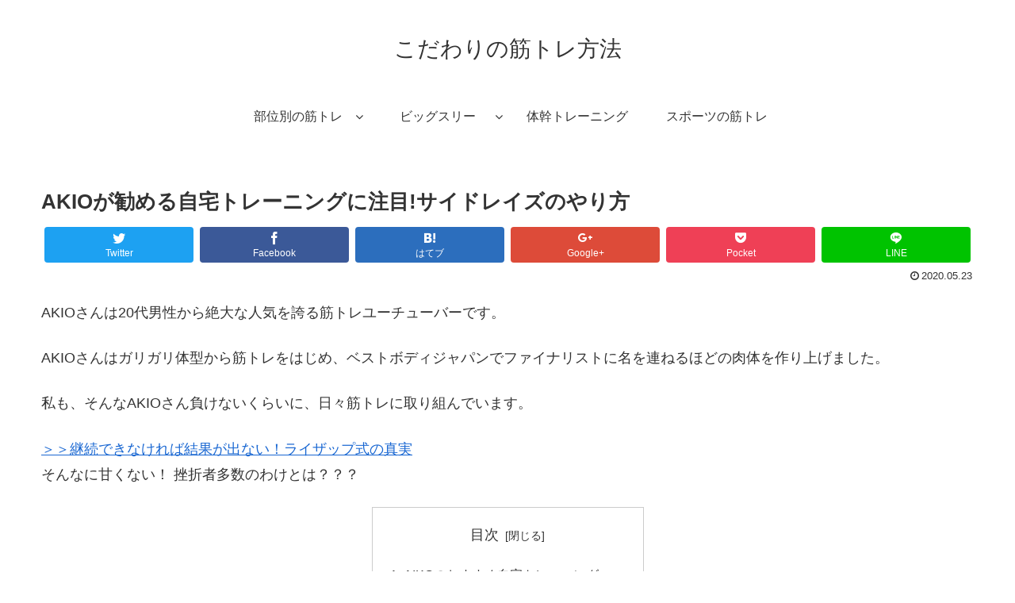

--- FILE ---
content_type: text/html; charset=UTF-8
request_url: https://aend.info/806/
body_size: 17103
content:
<!doctype html>
<html lang="ja">

<head>
    <!-- Global site tag (gtag.js) - Google Analytics -->
  <script async src="https://www.googletagmanager.com/gtag/js?id=UA-147626005-1"></script>
  <script>
    window.dataLayer = window.dataLayer || [];
    function gtag(){dataLayer.push(arguments);}
    gtag('js', new Date());

    gtag('config', 'UA-147626005-1');
  </script>
  <!-- /Global site tag (gtag.js) - Google Analytics -->
  
  
<meta charset="utf-8">
<link rel="amphtml" href="https://aend.info/806/?amp=1">

<meta http-equiv="X-UA-Compatible" content="IE=edge">

<meta name="HandheldFriendly" content="True">
<meta name="MobileOptimized" content="320">
<meta name="viewport" content="width=device-width, initial-scale=1"/>



<title>AKIOが勧める自宅トレーニングに注目!サイドレイズのやり方  |  こだわりの筋トレ方法</title>
<link rel='dns-prefetch' href='//cdnjs.cloudflare.com' />
<link rel='dns-prefetch' href='//maxcdn.bootstrapcdn.com' />
<link rel='dns-prefetch' href='//s.w.org' />
<link rel="alternate" type="application/rss+xml" title="こだわりの筋トレ方法 &raquo; フィード" href="https://aend.info/feed/" />
<link rel="alternate" type="application/rss+xml" title="こだわりの筋トレ方法 &raquo; コメントフィード" href="https://aend.info/comments/feed/" />
<link rel="alternate" type="application/rss+xml" title="こだわりの筋トレ方法 &raquo; AKIOが勧める自宅トレーニングに注目!サイドレイズのやり方 のコメントのフィード" href="https://aend.info/806/feed/" />
<link rel='stylesheet' id='cocoon-style-css'  href='https://aend.info/wp-content/themes/cocoon-master/style.css?ver=5.2.21&#038;fver=20191031100546' media='all' />
<style id='cocoon-style-inline-css'>
@media screen and (max-width:480px){.page-body{font-size:16px}}.main{width:860px}.sidebar{width:356px}@media screen and (max-width:1242px){ .wrap{width:auto}.main,.sidebar,.sidebar-left .main,.sidebar-left .sidebar{margin:0 .5%}.main{width:67%}.sidebar{padding:0 10px;width:30%}.entry-card-thumb{width:38%}.entry-card-content{margin-left:40%}}body::after{content:url(https://aend.info/wp-content/themes/cocoon-master/lib/analytics/access.php?post_id=806&post_type=post);visibility:hidden;position:absolute;bottom:0;right:0;width:1px;height:1px;overflow:hidden} .toc-checkbox{display:none}.toc-content{visibility:hidden;  height:0;opacity:.2;transition:all .5s ease-out}.toc-checkbox:checked~.toc-content{ visibility:visible;padding-top:.6em;height:100%;opacity:1}.toc-title::after{content:'[開く]';margin-left:.5em;cursor:pointer;font-size:.8em}.toc-title:hover::after{text-decoration:underline}.toc-checkbox:checked+.toc-title::after{content:'[閉じる]'}#respond{display:none}.entry-content>*,.demo .entry-content p{line-height:1.8}.entry-content>*,.demo .entry-content p{margin-top:1.4em;margin-bottom:1.4em}.entry-content>.micro-top{margin-bottom:-1.54em}.entry-content>.micro-balloon{margin-bottom:-1.12em}.entry-content>.micro-bottom{margin-top:-1.54em}.entry-content>.micro-bottom.micro-balloon{margin-top:-1.12em;margin-bottom:1.4em}
</style>
<link rel='stylesheet' id='font-awesome-style-css'  href='https://maxcdn.bootstrapcdn.com/font-awesome/4.7.0/css/font-awesome.min.css?ver=5.2.21' media='all' />
<link rel='stylesheet' id='icomoon-style-css'  href='https://aend.info/wp-content/themes/cocoon-master/webfonts/icomoon/style.css?ver=5.2.21&#038;fver=20191031100546' media='all' />
<link rel='stylesheet' id='baguettebox-style-css'  href='https://aend.info/wp-content/themes/cocoon-master/plugins/baguettebox/dist/baguetteBox.min.css?ver=5.2.21&#038;fver=20191031100546' media='all' />
<link rel='stylesheet' id='slick-theme-style-css'  href='https://aend.info/wp-content/themes/cocoon-master/plugins/slick/slick-theme.css?ver=5.2.21&#038;fver=20191031100546' media='all' />
<link rel='stylesheet' id='wp-block-library-css'  href='https://aend.info/wp-includes/css/dist/block-library/style.min.css?ver=5.2.21&#038;fver=20210415035537' media='all' />
<link rel='shortlink' href='https://aend.info/?p=806' />
<!-- Cocoon site icon -->
<link rel="icon" href="https://aend.info/wp-content/themes/cocoon-master/images/site-icon32x32.png" sizes="32x32" />
<link rel="icon" href="https://aend.info/wp-content/themes/cocoon-master/images/site-icon192x192.png" sizes="192x192" />
<link rel="apple-touch-icon" href="https://aend.info/wp-content/themes/cocoon-master/images/site-icon180x180.png" />
<meta name="msapplication-TileImage" content="https://aend.info/wp-content/themes/cocoon-master/images/site-icon270x270.png" />
<!-- Cocoon canonical -->
<link rel="canonical" href="https://aend.info/806/">
<!-- Cocoon meta description -->
<meta name="description" content="AKIOさんは20代男性から絶大な人気を誇る筋トレユーチューバーです。AKIOさんはガリガリ体型から筋トレをはじめ、ベストボディジャパンでファイナリストに名を連ねるほどの肉体を作り上げました。私も、そんなAKIOさん負けないくらいに、日々筋">
<!-- Cocoon meta keywords -->
<meta name="keywords" content="肩の筋トレ">
<!-- Cocoon JSON-LD -->
<script type="application/ld+json">
{
  "@context": "https://schema.org",
  "@type": "Article",
  "mainEntityOfPage":{
    "@type":"WebPage",
    "@id":"https://aend.info/806/"
  },
  "headline": "AKIOが勧める自宅トレーニングに注目!サイドレイズのやり方",
  "image": {
    "@type": "ImageObject",
    "url": "https://aend.info/wp-content/themes/cocoon-master/images/no-image-large.png",
    "width": 800,
    "height": 451
  },
  "datePublished": "2020-05-23T16:50:08+09:00",
  "dateModified": "2020-05-23T16:50:08+09:00",
  "author": {
    "@type": "Person",
    "name": "トレーニー"
  },
  "publisher": {
    "@type": "Organization",
    "name": "こだわりの筋トレ方法",
    "logo": {
      "@type": "ImageObject",
      "url": "https://aend.info/wp-content/themes/cocoon-master/images/no-amp-logo.png",
      "width": 206,
      "height": 60
    }
  },
  "description": "AKIOさんは20代男性から絶大な人気を誇る筋トレユーチューバーです。AKIOさんはガリガリ体型から筋トレをはじめ、ベストボディジャパンでファイナリストに名を連ねるほどの肉体を作り上げました。私も、そんなAKIOさん負けないくらいに、日々筋…"
}
</script>

<!-- OGP -->
<meta property="og:type" content="article">
<meta property="og:description" content="AKIOさんは20代男性から絶大な人気を誇る筋トレユーチューバーです。AKIOさんはガリガリ体型から筋トレをはじめ、ベストボディジャパンでファイナリストに名を連ねるほどの肉体を作り上げました。私も、そんなAKIOさん負けないくらいに、日々筋">
<meta property="og:title" content="AKIOが勧める自宅トレーニングに注目!サイドレイズのやり方">
<meta property="og:url" content="https://aend.info/806/">
<meta property="og:image" content="https://aend.info/wp-content/uploads/2021/06/image.jpg">
<meta property="og:site_name" content="こだわりの筋トレ方法">
<meta property="og:locale" content="ja_JP">
<meta property="article:published_time" content="2020-05-23T16:50:08+09:00" />
<meta property="article:modified_time" content="2020-05-23T16:50:08+09:00" />
<meta property="article:section" content="肩の筋トレ">
<meta property="article:tag" content="AKIO">
<meta property="article:tag" content="サイドレイズ">
<meta property="article:tag" content="三角筋">
<!-- /OGP -->

<!-- Twitter Card -->
<meta name="twitter:card" content="summary">
<meta name="twitter:description" content="AKIOさんは20代男性から絶大な人気を誇る筋トレユーチューバーです。AKIOさんはガリガリ体型から筋トレをはじめ、ベストボディジャパンでファイナリストに名を連ねるほどの肉体を作り上げました。私も、そんなAKIOさん負けないくらいに、日々筋">
<meta name="twitter:title" content="AKIOが勧める自宅トレーニングに注目!サイドレイズのやり方">
<meta name="twitter:url" content="https://aend.info/806/">
<meta name="twitter:image" content="https://aend.info/wp-content/uploads/2021/06/image.jpg">
<meta name="twitter:domain" content="aend.info">
<!-- /Twitter Card -->




</head>

<body class="post-template-default single single-post postid-806 single-format-standard page-id-806 public-page page-body categoryid-17 tagid-268 tagid-47 tagid-18 ff-yu-gothic fz-18px fw-400 hlt-center-logo-wrap ect-entry-card-wrap rect-entry-card-wrap no-sidebar no-scrollable-sidebar no-scrollable-main sidebar-right mblt-slide-in author-admin mobile-button-slide-in no-mobile-sidebar no-thumbnail no-sp-snippet" itemscope itemtype="https://schema.org/WebPage">





<div id="container" class="container cf">
  
<div id="header-container" class="header-container">
  <div class="header-container-in hlt-center-logo">
    <header id="header" class="header cf" itemscope itemtype="https://schema.org/WPHeader">

      <div id="header-in" class="header-in wrap cf" itemscope itemtype="https://schema.org/WebSite">

        
<div class="tagline" itemprop="alternativeHeadline"></div>

        <div class="logo logo-header logo-text"><a href="https://aend.info" class="site-name site-name-text-link" itemprop="url"><span class="site-name-text" itemprop="name about">こだわりの筋トレ方法</span></a></div>
        
      </div>

    </header>

    <!-- Navigation -->
<nav id="navi" class="navi cf" itemscope itemtype="https://schema.org/SiteNavigationElement">
  <div id="navi-in" class="navi-in wrap cf">
    <ul id="menu-%e3%83%a1%e3%83%8b%e3%83%a5%e3%83%bc1" class="menu-header"><li id="menu-item-29" class="menu-item menu-item-type-taxonomy menu-item-object-category menu-item-has-children"><a href="https://aend.info/category/%e9%83%a8%e4%bd%8d%e5%88%a5%e3%81%ae%e7%ad%8b%e3%83%88%e3%83%ac/"><div class="caption-wrap"><div class="item-label">部位別の筋トレ</div></div></a>
<ul class="sub-menu">
	<li id="menu-item-57" class="menu-item menu-item-type-taxonomy menu-item-object-category"><a href="https://aend.info/category/%e8%83%b8/"><div class="caption-wrap"><div class="item-label">胸の筋トレ</div></div></a></li>
	<li id="menu-item-43" class="menu-item menu-item-type-taxonomy menu-item-object-category"><a href="https://aend.info/category/%e8%85%95/"><div class="caption-wrap"><div class="item-label">腕の筋トレ</div></div></a></li>
	<li id="menu-item-28" class="menu-item menu-item-type-taxonomy menu-item-object-category"><a href="https://aend.info/category/%e4%b8%8b%e5%8d%8a%e8%ba%ab/"><div class="caption-wrap"><div class="item-label">下半身の筋トレ</div></div></a></li>
	<li id="menu-item-32" class="menu-item menu-item-type-taxonomy menu-item-object-category current-post-ancestor current-menu-parent current-post-parent"><a href="https://aend.info/category/%e8%82%a9/"><div class="caption-wrap"><div class="item-label">肩の筋トレ</div></div></a></li>
	<li id="menu-item-67" class="menu-item menu-item-type-taxonomy menu-item-object-category"><a href="https://aend.info/category/%e8%83%8c%e4%b8%ad/"><div class="caption-wrap"><div class="item-label">背中の筋トレ</div></div></a></li>
	<li id="menu-item-616" class="menu-item menu-item-type-taxonomy menu-item-object-category"><a href="https://aend.info/category/%e9%a1%94-%e9%a6%96/"><div class="caption-wrap"><div class="item-label">顔 首</div></div></a></li>
</ul>
</li>
<li id="menu-item-18" class="menu-item menu-item-type-taxonomy menu-item-object-category menu-item-has-children"><a href="https://aend.info/category/%e3%83%93%e3%83%83%e3%82%b0%e3%82%b9%e3%83%aa%e3%83%bc/"><div class="caption-wrap"><div class="item-label">ビッグスリー</div></div></a>
<ul class="sub-menu">
	<li id="menu-item-49" class="menu-item menu-item-type-taxonomy menu-item-object-category"><a href="https://aend.info/category/%e3%83%99%e3%83%b3%e3%83%81%e3%83%97%e3%83%ac%e3%82%b9/"><div class="caption-wrap"><div class="item-label">ベンチプレス</div></div></a></li>
	<li id="menu-item-17" class="menu-item menu-item-type-taxonomy menu-item-object-category"><a href="https://aend.info/category/%e3%82%b9%e3%82%af%e3%83%af%e3%83%83%e3%83%88/"><div class="caption-wrap"><div class="item-label">スクワット</div></div></a></li>
	<li id="menu-item-23" class="menu-item menu-item-type-taxonomy menu-item-object-category"><a href="https://aend.info/category/%e3%83%87%e3%83%83%e3%83%89%e3%83%aa%e3%83%95%e3%83%88/"><div class="caption-wrap"><div class="item-label">デッドリフト</div></div></a></li>
</ul>
</li>
<li id="menu-item-38" class="menu-item menu-item-type-taxonomy menu-item-object-category"><a href="https://aend.info/category/%e4%bd%93%e5%b9%b9/"><div class="caption-wrap"><div class="item-label">体幹トレーニング</div></div></a></li>
<li id="menu-item-281" class="menu-item menu-item-type-taxonomy menu-item-object-category"><a href="https://aend.info/category/%e3%82%b9%e3%83%9d%e3%83%bc%e3%83%84%e3%81%ae%e7%ad%8b%e3%83%88%e3%83%ac/"><div class="caption-wrap"><div class="item-label">スポーツの筋トレ</div></div></a></li>
</ul>      </div><!-- /#navi-in -->
</nav>
<!-- /Navigation -->
  </div><!-- /.header-container-in -->
</div><!-- /.header-container -->

  
  

  
  
  
  
  
  <div id="content" class="content cf">

    <div id="content-in" class="content-in wrap">

        <main id="main" class="main" itemscope itemtype="https://schema.org/Blog">



<article id="post-806" class="article post-806 post type-post status-publish format-standard hentry category-17-post tag-akio-post tag-47-post tag-18-post" itemscope="itemscope" itemprop="blogPost" itemtype="https://schema.org/BlogPosting">
  
      
      
      <header class="article-header entry-header">
        <h1 class="entry-title" itemprop="headline">
          AKIOが勧める自宅トレーニングに注目!サイドレイズのやり方        </h1>

        
        
        <div class="eye-catch-wrap display-none">
<figure class="eye-catch" itemprop="image" itemscope itemtype="https://schema.org/ImageObject">
   <img src="https://aend.info/wp-content/uploads/2021/06/image.jpg" width="990" height="633" alt="">  <meta itemprop="url" content="https://aend.info/wp-content/uploads/2021/06/image.jpg">
  <meta itemprop="width" content="990">
  <meta itemprop="height" content="633">
  <span class="cat-label cat-label-17">肩の筋トレ</span></figure>
</div>

        <div class="sns-share ss-col-6 ss-high-and-low-lc bc-brand-color sbc-hide ss-top">
  
  <div class="sns-share-buttons sns-buttons">
          <a href="https://twitter.com/intent/tweet?text=AKIO%E3%81%8C%E5%8B%A7%E3%82%81%E3%82%8B%E8%87%AA%E5%AE%85%E3%83%88%E3%83%AC%E3%83%BC%E3%83%8B%E3%83%B3%E3%82%B0%E3%81%AB%E6%B3%A8%E7%9B%AE%21%E3%82%B5%E3%82%A4%E3%83%89%E3%83%AC%E3%82%A4%E3%82%BA%E3%81%AE%E3%82%84%E3%82%8A%E6%96%B9&amp;url=https%3A%2F%2Faend.info%2F806%2F" class="share-button twitter-button twitter-share-button-sq" target="blank" rel="nofollow"><span class="social-icon icon-twitter"></span><span class="button-caption">Twitter</span><span class="share-count twitter-share-count"></span></a>
    
          <a href="//www.facebook.com/sharer/sharer.php?u=https%3A%2F%2Faend.info%2F806%2F&amp;t=AKIO%E3%81%8C%E5%8B%A7%E3%82%81%E3%82%8B%E8%87%AA%E5%AE%85%E3%83%88%E3%83%AC%E3%83%BC%E3%83%8B%E3%83%B3%E3%82%B0%E3%81%AB%E6%B3%A8%E7%9B%AE%21%E3%82%B5%E3%82%A4%E3%83%89%E3%83%AC%E3%82%A4%E3%82%BA%E3%81%AE%E3%82%84%E3%82%8A%E6%96%B9" class="share-button facebook-button facebook-share-button-sq" target="blank" rel="nofollow"><span class="social-icon icon-facebook"></span><span class="button-caption">Facebook</span><span class="share-count facebook-share-count"></span></a>
    
          <a href="//b.hatena.ne.jp/entry/s/aend.info/806/" class="share-button hatebu-button hatena-bookmark-button hatebu-share-button-sq" data-hatena-bookmark-layout="simple" title="AKIOが勧める自宅トレーニングに注目!サイドレイズのやり方" target="blank" rel="nofollow"><span class="social-icon icon-hatena"></span><span class="button-caption">はてブ</span><span class="share-count hatebu-share-count"></span></a>
    
          <a href="//plus.google.com/share?url=https%3A%2F%2Faend.info%2F806%2F" onclick="javascript:window.open(this.href, '', 'menubar=no,toolbar=no,resizable=yes,scrollbars=yes,height=600,width=600');return false;" class="share-button google-plus-button google-plus-share-button-sq" target="blank" rel="nofollow"><span class="social-icon icon-googleplus"></span><span class="button-caption">Google+</span><span class="share-count googleplus-share-count"></span></a>
    
          <a href="//getpocket.com/edit?url=https://aend.info/806/" class="share-button pocket-button pocket-share-button-sq" target="blank" rel="nofollow"><span class="social-icon icon-pocket"></span><span class="button-caption">Pocket</span><span class="share-count pocket-share-count"></span></a>
    
          <a href="//timeline.line.me/social-plugin/share?url=https%3A%2F%2Faend.info%2F806%2F" class="share-button line-button line-share-button-sq" target="_blank" rel="nofollow"><span class="social-icon icon-line"></span><span class="button-caption">LINE</span><span class="share-count line-share-count"></span></a>
    
    
    
  </div><!-- /.sns-share-buttons -->

</div><!-- /.sns-share -->


        <div class="date-tags">
  <span class="post-date"><time class="entry-date date published updated" datetime="2020-05-23T16:50:08+09:00" itemprop="datePublished dateModified">2020.05.23</time></span>
  </div>


         
        
        
      </header>

      <div class="entry-content cf" itemprop="mainEntityOfPage">
      <p>AKIOさんは20代男性から絶大な人気を誇る筋トレユーチューバーです。</p>
<p>AKIOさんはガリガリ体型から筋トレをはじめ、ベストボディジャパンでファイナリストに名を連ねるほどの肉体を作り上げました。</p>
<p>私も、そんなAKIOさん負けないくらいに、日々筋トレに取り組んでいます。</p>
<div id="text-10" class="widget widget-single-content-middle widget_text">			<div class="textwidget"><p><a href="http://mariages.biz/">＞＞継続できなければ結果が出ない！ライザップ式の真実</a><br />
そんなに甘くない！ 挫折者多数のわけとは？？？</p>
</div>
		</div>


  <div class="toc tnt-number toc-center border-element"><input type="checkbox" class="toc-checkbox" id="toc-checkbox-1" checked><label class="toc-title" for="toc-checkbox-1">目次</label>
    <div class="toc-content">
    <ol class="toc-list open"><li><a href="#toc1" tabindex="0">AIKOのおすすめ自宅トレーニング</a></li><li><a href="#toc2" tabindex="0">自宅でできるサイドレイズのメリット</a></li><li><a href="#toc3" tabindex="0">サイドレイズのやり方</a><ol><li><a href="#toc4" tabindex="0">サイドレイズの回数の目安</a></li></ol></li><li><a href="#toc5" tabindex="0">ワンハンドサイドレイズのやり方</a><ol><li><a href="#toc6" tabindex="0">ワンハンドサイドレイズ回数の目安</a></li></ol></li></ol>
    </div>
  </div>

<h2><span id="toc1">AIKOのおすすめ自宅トレーニング</span></h2>
<p>AKIOさんは、自宅で簡単に出来る筋トレを紹介しています。その模様はユーチューブで公開されています。</p>
<p>この日の種目は、</p>
<ul>
<li>サイドレイズ</li>
<li>バイセップカール</li>
<li>クランチ</li>
</ul>
<p>となっていました。</p>
<p>中でも、サイドレイズは軽重量から高重量まで、レベルにあった負荷量を選択でき、効果も目に見えて出やすいため、おすすめの種目です。</p>
<h2><span id="toc2">自宅でできるサイドレイズのメリット</span></h2>
<p>サイドレイズは三角筋中部を鍛えることができるポピュラーな種目で、多くのトレーニーはサイドレイズを実施して立派なメロン肩を手に入れています。</p>
<p>サイドレイズのメリットは、ジムの設備を利用できない人でも自宅で手軽にできることだと思います。用意すべき器具も動画内ではチューブを使用していますが、ダンベルや水入りのペットボトルなどで代用可能です。</p>
<p>また反対に、上級者は高重量を扱ったトレーニングも可能です。三角筋前部と後部は低重量・高回数が推奨されていますが、三角筋中部だけは高重量・低回数での鍛え方も可能です。</p>
<p>重い重量が扱えると、自身の成長を実感でき、モチベーション保持につながります。</p>
<p>三角筋を筋肥大させることで、肩幅を広く見せることができます。肩幅の広さは、逆三角形の美ボディを演出しますし、たくましい印象を周囲に与えることに繋がります。</p>
<h2><span id="toc3">サイドレイズのやり方</span></h2>
<p>今回は、サイドレイズとサイドレイズと同じような効果を持つワンハンドサイドレイズの2種目を紹介します。</p>
<p>サイドレイズの手順は次のようになります。</p>
<p>まず、両手にはダンベル(ペットボトル可)を持ち、足は肩幅に開き、上半身は背筋を丸めず、少し前傾姿勢にします。</p>
<p>次に、肘を軽く曲げたまま、両手を大の字になるように、ゆっくりと上にあげていきます。この時、小指が上を向くように上げていくと効果が増します。ただし人によっては関節内で骨や靭帯が衝突するインピンジメントを起こして怪我につながるため、違和感が出るようなら親指側を上に向けましょう。</p>
<p>肩と同じくらいまで持ち上げたら、一秒ほど停止し、その後ゆっくりと下ろします。</p>
<p>トレーニングの際は、三角筋にしっかり効いていることを意識してください。首や背中に力が入ると、僧帽筋に力が分散してしまいます。</p>
<h3><span id="toc4">サイドレイズの回数の目安</span></h3>
<p>サイドレイズは高重量と低重量のどちらを扱っても鍛えることが可能です。</p>
<p>低重量を扱う際には、12～15回の高回数で行うようにしましょう。</p>
<p>高重量を扱う際には、6～8回の低回数で行うようにしましょう。</p>
<p>私は週に2回ほどサイドレイズを行い、うち一回は低重量・高回数で行い、もう一回は高重量・低回数で行っていました。</p>
<p>そうすることで、筋肉がトレーニングの刺激に慣れてしまうことを防ぐことが可能です。私は約1カ月サイドレイズで三角筋を鍛えた結果、肩が大きくなり、筋肉の線が目視できるほどになりました。</p>
<h2><span id="toc5">ワンハンドサイドレイズのやり方</span></h2>
<p>次にワンハンドサイドレイズを紹介します。AKIOさんはチューブを使ったサイドレイズ1種目を紹介されていましたが、私はワンハンドサイドレイズを追加しました。</p>
<p>その理由は、サイドレイズは「僧帽筋に力が逃げやすい」からです。ワンハンドサイドレイズを取り入れることでこうした弱点を克服することができます。</p>
<p>ワンハンドサイドレイズの手順は次のようになります。</p>
<p>片手でダンベルをもち、もう片方の手で柱などをつかみます。</p>
<p>柱をつかんだ手で体を支えながら、体が斜め一直線になるように傾けます。</p>
<p>次に、肩を中心に弧を描くように床と水平になるまでダンベルを持ち上げます。</p>
<p>最後にゆっくりと下ろし、これを繰り返します。</p>
<p>ダンベルを持ち上げる際には、遠くに投げるイメージを持ちながら行うとよいです。</p>
<h3><span id="toc6">ワンハンドサイドレイズ回数の目安</span></h3>
<p>柱の力を借りられることもあり、高重量・低回数で行えるのがワンハンドサイドレイズの良さです。</p>
<p>8回ギリギリ持ち上げられるくらいのダンベルを用いて、8回×3セットほど行うとよいでしょう。</p>
<p>これらのトレーニングを組み合わせて、逆三角形のたくましいボディを目指しましょう。</p>
<p>（文・d-chan）</p>
<a href="https://aend.info/78/" title="バズーカ岡田の「正しい筋トレ」に感銘…メロン肩を作るサイドレイズ" class="blogcard-wrap internal-blogcard-wrap a-wrap cf"><div class="blogcard internal-blogcard ib-right cf"><figure class="blogcard-thumbnail internal-blogcard-thumbnail"><img src="https://aend.info/wp-content/themes/cocoon-master/images/no-image-160.png" alt="" class="blogcard-thumb-image internal-blogcard-thumb-image" width="160" height="90" /></figure><div class="blogcard-content internal-blogcard-content"><div class="blogcard-title internal-blogcard-title">バズーカ岡田の「正しい筋トレ」に感銘…メロン肩を作るサイドレイズ</div><div class="blogcard-snipet internal-blogcard-snipet">学生時代から部活の中で色々な筋トレを行ってきました。その頃は、先生や先輩から聞いた話が全てで、言われるがままに筋トレをしていました。何しろ数をこなせるのが凄いといった風潮もあって、腕立てが100回できたとか、スクワットが1000回で...</div></div><div class="blogcard-footer internal-blogcard-footer cf"><div class="blogcard-site internal-blogcard-site"><div class="blogcard-favicon internal-blogcard-favicon"><img src="//www.google.com/s2/favicons?domain=aend.info" class="blogcard-favicon-image internal-blogcard-favicon-image" alt="" width="16" height="16" /></div><div class="blogcard-domain internal-blogcard-domain">aend.info</div></div><div class="blogcard-date internal-blogcard-date"><div class="blogcard-post-date internal-blogcard-post-date">2019.06.28</div></div></div></div></a>
      </div>

      
      <footer class="article-footer entry-footer">

        
        
        
<div class="entry-categories-tags ctdt-one-row">
  <div class="entry-categories"><a class="cat-link cat-link-17" href="https://aend.info/category/%e8%82%a9/">肩の筋トレ</a></div>
  <div class="entry-tags"><a class="tag-link tag-link-268 border-element" href="https://aend.info/tag/akio/">AKIO</a><a class="tag-link tag-link-47 border-element" href="https://aend.info/tag/%e3%82%b5%e3%82%a4%e3%83%89%e3%83%ac%e3%82%a4%e3%82%ba/">サイドレイズ</a><a class="tag-link tag-link-18 border-element" href="https://aend.info/tag/%e4%b8%89%e8%a7%92%e7%ad%8b/">三角筋</a></div>
</div>

        
        
        
        
        <div class="sns-share ss-col-3 bc-brand-color sbc-hide ss-bottom">
      <div class="sns-share-message">シェアする</div>
  
  <div class="sns-share-buttons sns-buttons">
          <a href="https://twitter.com/intent/tweet?text=AKIO%E3%81%8C%E5%8B%A7%E3%82%81%E3%82%8B%E8%87%AA%E5%AE%85%E3%83%88%E3%83%AC%E3%83%BC%E3%83%8B%E3%83%B3%E3%82%B0%E3%81%AB%E6%B3%A8%E7%9B%AE%21%E3%82%B5%E3%82%A4%E3%83%89%E3%83%AC%E3%82%A4%E3%82%BA%E3%81%AE%E3%82%84%E3%82%8A%E6%96%B9&amp;url=https%3A%2F%2Faend.info%2F806%2F" class="share-button twitter-button twitter-share-button-sq" target="blank" rel="nofollow"><span class="social-icon icon-twitter"></span><span class="button-caption">Twitter</span><span class="share-count twitter-share-count"></span></a>
    
          <a href="//www.facebook.com/sharer/sharer.php?u=https%3A%2F%2Faend.info%2F806%2F&amp;t=AKIO%E3%81%8C%E5%8B%A7%E3%82%81%E3%82%8B%E8%87%AA%E5%AE%85%E3%83%88%E3%83%AC%E3%83%BC%E3%83%8B%E3%83%B3%E3%82%B0%E3%81%AB%E6%B3%A8%E7%9B%AE%21%E3%82%B5%E3%82%A4%E3%83%89%E3%83%AC%E3%82%A4%E3%82%BA%E3%81%AE%E3%82%84%E3%82%8A%E6%96%B9" class="share-button facebook-button facebook-share-button-sq" target="blank" rel="nofollow"><span class="social-icon icon-facebook"></span><span class="button-caption">Facebook</span><span class="share-count facebook-share-count"></span></a>
    
          <a href="//b.hatena.ne.jp/entry/s/aend.info/806/" class="share-button hatebu-button hatena-bookmark-button hatebu-share-button-sq" data-hatena-bookmark-layout="simple" title="AKIOが勧める自宅トレーニングに注目!サイドレイズのやり方" target="blank" rel="nofollow"><span class="social-icon icon-hatena"></span><span class="button-caption">はてブ</span><span class="share-count hatebu-share-count"></span></a>
    
          <a href="//plus.google.com/share?url=https%3A%2F%2Faend.info%2F806%2F" onclick="javascript:window.open(this.href, '', 'menubar=no,toolbar=no,resizable=yes,scrollbars=yes,height=600,width=600');return false;" class="share-button google-plus-button google-plus-share-button-sq" target="blank" rel="nofollow"><span class="social-icon icon-googleplus"></span><span class="button-caption">Google+</span><span class="share-count googleplus-share-count"></span></a>
    
          <a href="//getpocket.com/edit?url=https://aend.info/806/" class="share-button pocket-button pocket-share-button-sq" target="blank" rel="nofollow"><span class="social-icon icon-pocket"></span><span class="button-caption">Pocket</span><span class="share-count pocket-share-count"></span></a>
    
          <a href="//timeline.line.me/social-plugin/share?url=https%3A%2F%2Faend.info%2F806%2F" class="share-button line-button line-share-button-sq" target="_blank" rel="nofollow"><span class="social-icon icon-line"></span><span class="button-caption">LINE</span><span class="share-count line-share-count"></span></a>
    
    
    
  </div><!-- /.sns-share-buttons -->

</div><!-- /.sns-share -->

        
        <div class="ad-area no-icon ad-below-sns-buttons ad-horizontal ad-label-visible cf" itemscope itemtype="https://schema.org/WPAdBlock">
  <div class="ad-label" itemprop="name">スポンサーリンク</div>
  <div class="ad-wrap">
    <div class="ad-responsive ad-usual"><!-- レスポンシブコード -->
<ins class="adsbygoogle"
     style="display:block"
     data-ad-client="ca-pub-9058416958989804"
     data-ad-slot="7158445655"
     data-ad-format="horizontal"></ins>
<script>
(adsbygoogle = window.adsbygoogle || []).push({});
</script></div>
          </div>

</div>

        
        
        <div class="footer-meta">
  <div class="author-info">
    <a href="https://aend.info/57c2r9f/57c2r9f/" class="author-link">
      <span class="post-author vcard author" itemprop="editor author creator copyrightHolder" itemscope itemtype="https://schema.org/Person">
        <span class="author-name fn" itemprop="name">トレーニー</span>
      </span>
    </a>
  </div>
</div>

        <!-- publisher設定 -->
                <div class="publisher" itemprop="publisher" itemscope itemtype="https://schema.org/Organization">
            <div itemprop="logo" itemscope itemtype="https://schema.org/ImageObject">
              <img src="https://aend.info/wp-content/themes/cocoon-master/images/no-amp-logo.png" width="206" height="60" alt="">
              <meta itemprop="url" content="https://aend.info/wp-content/themes/cocoon-master/images/no-amp-logo.png">
              <meta itemprop="width" content="206">
              <meta itemprop="height" content="60">
            </div>
            <div itemprop="name">こだわりの筋トレ方法</div>
        </div>
      </footer>

    </article>


<div class="under-entry-content">
  <aside id="related-entries" class="related-entries rect-entry-card recb-entry-border">
  <h2 class="related-entry-heading">
    <span class="related-entry-main-heading main-caption">
      関連記事    </span>
      </h2>
  <div class="related-list">
           <a href="https://aend.info/496/" class="related-entry-card-wrap a-wrap border-element cf" title="カネキンの肩を目指す!しっかり効かせるサイドレイズのやり方">
<article class="related-entry-card e-card cf">

  <figure class="related-entry-card-thumb card-thumb e-card-thumb">
        <img src="https://aend.info/wp-content/themes/cocoon-master/images/no-image-160.png" alt="" class="no-image related-entry-card-no-image" width="160" height="90" />
        <span class="cat-label cat-label-17">肩の筋トレ</span>  </figure><!-- /.related-entry-thumb -->

  <div class="related-entry-card-content card-content e-card-content">
    <h3 class="related-entry-card-title card-title e-card-title">
      カネキンの肩を目指す!しっかり効かせるサイドレイズのやり方    </h3>
        <div class="related-entry-card-snippet card-snippet e-card-snippet">
      IFBBプロに認定されたユーチューバーのカネキンさんは、今では筋トレ系ユーチューバーではトップレベルの35万人の登録者数にまで増え続けています。
カネキンの影響力の大きさ
初期の頃にカネキンさんの動画を見ていた時は「同じくらいの身体で、...    </div>
        <div class="related-entry-card-meta card-meta e-card-meta">
      <div class="related-entry-card-info e-card-info">
                              </div>
    </div>

  </div><!-- /.related-entry-card-content -->



</article><!-- /.related-entry-card -->
</a><!-- /.related-entry-card-wrap -->
       <a href="https://aend.info/832/" class="related-entry-card-wrap a-wrap border-element cf" title="インクラインサイドレイズのやり方…通常のサイドレイズとの違いは?">
<article class="related-entry-card e-card cf">

  <figure class="related-entry-card-thumb card-thumb e-card-thumb">
        <img src="https://aend.info/wp-content/themes/cocoon-master/images/no-image-160.png" alt="" class="no-image related-entry-card-no-image" width="160" height="90" />
        <span class="cat-label cat-label-17">肩の筋トレ</span>  </figure><!-- /.related-entry-thumb -->

  <div class="related-entry-card-content card-content e-card-content">
    <h3 class="related-entry-card-title card-title e-card-title">
      インクラインサイドレイズのやり方…通常のサイドレイズとの違いは?    </h3>
        <div class="related-entry-card-snippet card-snippet e-card-snippet">
      ケン＝ハナオカさんはフィリンピンで大人気のフィジーカーです。

知ったきっかけは、動画サイトYotubeのある筋トレ系チャンネルで、ケン＝ハナオカさんのトレーニング動画が紹介をされているのを見たからです。

ボディバランスがとても魅...    </div>
        <div class="related-entry-card-meta card-meta e-card-meta">
      <div class="related-entry-card-info e-card-info">
                              </div>
    </div>

  </div><!-- /.related-entry-card-content -->



</article><!-- /.related-entry-card -->
</a><!-- /.related-entry-card-wrap -->
       <a href="https://aend.info/695/" class="related-entry-card-wrap a-wrap border-element cf" title="エドワード加藤の圧倒的な逆三角形を作ったサイドレイズのやり方">
<article class="related-entry-card e-card cf">

  <figure class="related-entry-card-thumb card-thumb e-card-thumb">
        <img src="https://aend.info/wp-content/themes/cocoon-master/images/no-image-160.png" alt="" class="no-image related-entry-card-no-image" width="160" height="90" />
        <span class="cat-label cat-label-17">肩の筋トレ</span>  </figure><!-- /.related-entry-thumb -->

  <div class="related-entry-card-content card-content e-card-content">
    <h3 class="related-entry-card-title card-title e-card-title">
      エドワード加藤の圧倒的な逆三角形を作ったサイドレイズのやり方    </h3>
        <div class="related-entry-card-snippet card-snippet e-card-snippet">
      トレーニングを始めた頃、YoutubeやInstagramでマッチョで格好いい人を探したり筋トレの勉強をするのが日課になっていました。

その当時は、シックスパックの腹筋や逆三角形の体形がカッコイイと漠然としたイメージで見ていました。...    </div>
        <div class="related-entry-card-meta card-meta e-card-meta">
      <div class="related-entry-card-info e-card-info">
                              </div>
    </div>

  </div><!-- /.related-entry-card-content -->



</article><!-- /.related-entry-card -->
</a><!-- /.related-entry-card-wrap -->
       <a href="https://aend.info/181/" class="related-entry-card-wrap a-wrap border-element cf" title="エドワード加藤に憧れて…肩のパーソナルを受けてフィジークに出場!">
<article class="related-entry-card e-card cf">

  <figure class="related-entry-card-thumb card-thumb e-card-thumb">
        <img src="https://aend.info/wp-content/themes/cocoon-master/images/no-image-160.png" alt="" class="no-image related-entry-card-no-image" width="160" height="90" />
        <span class="cat-label cat-label-17">肩の筋トレ</span>  </figure><!-- /.related-entry-thumb -->

  <div class="related-entry-card-content card-content e-card-content">
    <h3 class="related-entry-card-title card-title e-card-title">
      エドワード加藤に憧れて…肩のパーソナルを受けてフィジークに出場!    </h3>
        <div class="related-entry-card-snippet card-snippet e-card-snippet">
      「なんだ、この人は」

エドワード加藤選手に憧れたのはその衝撃から始まりました。

私は筋トレを初めて2年目になります。そして2019年、フィジークというボディメイクの大会にも出場しました。
フィジークL字ウォークで見たエドワード...    </div>
        <div class="related-entry-card-meta card-meta e-card-meta">
      <div class="related-entry-card-info e-card-info">
                              </div>
    </div>

  </div><!-- /.related-entry-card-content -->



</article><!-- /.related-entry-card -->
</a><!-- /.related-entry-card-wrap -->
       <a href="https://aend.info/275/" class="related-entry-card-wrap a-wrap border-element cf" title="メトロンブログのかっこいい肩!自宅でできる自重トレのやり方">
<article class="related-entry-card e-card cf">

  <figure class="related-entry-card-thumb card-thumb e-card-thumb">
        <img src="https://aend.info/wp-content/themes/cocoon-master/images/no-image-160.png" alt="" class="no-image related-entry-card-no-image" width="160" height="90" />
        <span class="cat-label cat-label-17">肩の筋トレ</span>  </figure><!-- /.related-entry-thumb -->

  <div class="related-entry-card-content card-content e-card-content">
    <h3 class="related-entry-card-title card-title e-card-title">
      メトロンブログのかっこいい肩!自宅でできる自重トレのやり方    </h3>
        <div class="related-entry-card-snippet card-snippet e-card-snippet">
      私が筋トレを本格的に始めた頃は、Youtubeなどで動画を参考にしたトレーニングを行っていました。

筋トレについて様々な動画がありますが、私がその中で目を引いたのは筋肉系Youtuberの「メトロンブログ」こと、はら よしゆきさんです...    </div>
        <div class="related-entry-card-meta card-meta e-card-meta">
      <div class="related-entry-card-info e-card-info">
                              </div>
    </div>

  </div><!-- /.related-entry-card-content -->



</article><!-- /.related-entry-card -->
</a><!-- /.related-entry-card-wrap -->
       <a href="https://aend.info/220/" class="related-entry-card-wrap a-wrap border-element cf" title="エドワード加藤の三角筋後部を目指す!ライイングリアレイズのやり方">
<article class="related-entry-card e-card cf">

  <figure class="related-entry-card-thumb card-thumb e-card-thumb">
        <img src="https://aend.info/wp-content/themes/cocoon-master/images/no-image-160.png" alt="" class="no-image related-entry-card-no-image" width="160" height="90" />
        <span class="cat-label cat-label-17">肩の筋トレ</span>  </figure><!-- /.related-entry-thumb -->

  <div class="related-entry-card-content card-content e-card-content">
    <h3 class="related-entry-card-title card-title e-card-title">
      エドワード加藤の三角筋後部を目指す!ライイングリアレイズのやり方    </h3>
        <div class="related-entry-card-snippet card-snippet e-card-snippet">
      肉体、顔、性格ともに超絶イケメンなフィジークのエドワード加藤選手。エドワード加藤選手が出場しているフィジーク競技は、近年ボディビルに勝る勢いがあるぐらい人気です。

男なら筋骨隆々としたボディビルに憧れを抱く人は多くいると思いますが、バ...    </div>
        <div class="related-entry-card-meta card-meta e-card-meta">
      <div class="related-entry-card-info e-card-info">
                              </div>
    </div>

  </div><!-- /.related-entry-card-content -->



</article><!-- /.related-entry-card -->
</a><!-- /.related-entry-card-wrap -->
       <a href="https://aend.info/659/" class="related-entry-card-wrap a-wrap border-element cf" title="ウエストの細さが際立つ林幸希…インクラインサイドレイズのやり方">
<article class="related-entry-card e-card cf">

  <figure class="related-entry-card-thumb card-thumb e-card-thumb">
        <img src="https://aend.info/wp-content/themes/cocoon-master/images/no-image-160.png" alt="" class="no-image related-entry-card-no-image" width="160" height="90" />
        <span class="cat-label cat-label-17">肩の筋トレ</span>  </figure><!-- /.related-entry-thumb -->

  <div class="related-entry-card-content card-content e-card-content">
    <h3 class="related-entry-card-title card-title e-card-title">
      ウエストの細さが際立つ林幸希…インクラインサイドレイズのやり方    </h3>
        <div class="related-entry-card-snippet card-snippet e-card-snippet">
      メンズフィジークで活躍されている林幸希選手は、あの有名な日本トップフィジーカーであるエドワード加藤選手が代表を務める完全パーソナルジム BEYONDでトレーナーとして働いており、現在は恵比寿店の店長を務めています。

主な大会実績として...    </div>
        <div class="related-entry-card-meta card-meta e-card-meta">
      <div class="related-entry-card-info e-card-info">
                              </div>
    </div>

  </div><!-- /.related-entry-card-content -->



</article><!-- /.related-entry-card -->
</a><!-- /.related-entry-card-wrap -->
       <a href="https://aend.info/175/" class="related-entry-card-wrap a-wrap border-element cf" title="エドワード加藤の肩メロンを作るサイドレイズのやり方">
<article class="related-entry-card e-card cf">

  <figure class="related-entry-card-thumb card-thumb e-card-thumb">
        <img src="https://aend.info/wp-content/themes/cocoon-master/images/no-image-160.png" alt="" class="no-image related-entry-card-no-image" width="160" height="90" />
        <span class="cat-label cat-label-17">肩の筋トレ</span>  </figure><!-- /.related-entry-thumb -->

  <div class="related-entry-card-content card-content e-card-content">
    <h3 class="related-entry-card-title card-title e-card-title">
      エドワード加藤の肩メロンを作るサイドレイズのやり方    </h3>
        <div class="related-entry-card-snippet card-snippet e-card-snippet">
      エドワード加藤さんを知ったきっかけは、SNSです。ある日私が、Twitterをみていると肩メロンというワードを目にしました。肩メロンってなんだ?と思いながらその投稿に貼ってある画像を見てみるとそこに写っていたのは、まん丸とした三角筋を持つエ...    </div>
        <div class="related-entry-card-meta card-meta e-card-meta">
      <div class="related-entry-card-info e-card-info">
                              </div>
    </div>

  </div><!-- /.related-entry-card-content -->



</article><!-- /.related-entry-card -->
</a><!-- /.related-entry-card-wrap -->
       <a href="https://aend.info/679/" class="related-entry-card-wrap a-wrap border-element cf" title="三角筋の前部・中部・後部をバランスよく鍛える筋トレ種目とやり方">
<article class="related-entry-card e-card cf">

  <figure class="related-entry-card-thumb card-thumb e-card-thumb">
        <img src="https://aend.info/wp-content/themes/cocoon-master/images/no-image-160.png" alt="" class="no-image related-entry-card-no-image" width="160" height="90" />
        <span class="cat-label cat-label-17">肩の筋トレ</span>  </figure><!-- /.related-entry-thumb -->

  <div class="related-entry-card-content card-content e-card-content">
    <h3 class="related-entry-card-title card-title e-card-title">
      三角筋の前部・中部・後部をバランスよく鍛える筋トレ種目とやり方    </h3>
        <div class="related-entry-card-snippet card-snippet e-card-snippet">
      エドワード加藤さんは、

 	1992年生まれ
 	身長　178cm
 	体重　70kg

インスタグラムで初めて見たときに肩の筋肉凄く発達していて驚きました。

エドワードさんの肩はよく肩メロン」と例えられるぐらい丸くて大...    </div>
        <div class="related-entry-card-meta card-meta e-card-meta">
      <div class="related-entry-card-info e-card-info">
                              </div>
    </div>

  </div><!-- /.related-entry-card-content -->



</article><!-- /.related-entry-card -->
</a><!-- /.related-entry-card-wrap -->
       <a href="https://aend.info/224/" class="related-entry-card-wrap a-wrap border-element cf" title="筋トレ初心者がアーノルドのような逆三角形になるための2つの種目">
<article class="related-entry-card e-card cf">

  <figure class="related-entry-card-thumb card-thumb e-card-thumb">
        <img src="https://aend.info/wp-content/themes/cocoon-master/images/no-image-160.png" alt="" class="no-image related-entry-card-no-image" width="160" height="90" />
        <span class="cat-label cat-label-39">背中の筋トレ</span>  </figure><!-- /.related-entry-thumb -->

  <div class="related-entry-card-content card-content e-card-content">
    <h3 class="related-entry-card-title card-title e-card-title">
      筋トレ初心者がアーノルドのような逆三角形になるための2つの種目    </h3>
        <div class="related-entry-card-snippet card-snippet e-card-snippet">
      映画「ターミネーター」でアーノルドシュワルツェネッガーのことを初めて知りました。

演技もさることながら体格の良さに目がいきました。そこから彼の半生を調べていくと元々ボディビルダーとして活躍していたことを知り、競技をやっている時の肉体の...    </div>
        <div class="related-entry-card-meta card-meta e-card-meta">
      <div class="related-entry-card-info e-card-info">
                              </div>
    </div>

  </div><!-- /.related-entry-card-content -->



</article><!-- /.related-entry-card -->
</a><!-- /.related-entry-card-wrap -->
  
    </div>
</aside>

  <div class="ad-area no-icon ad-below-related-posts ad-auto ad-label-visible cf" itemscope itemtype="https://schema.org/WPAdBlock">
  <div class="ad-label" itemprop="name">スポンサーリンク</div>
  <div class="ad-wrap">
    <div class="ad-responsive ad-usual"><!-- レスポンシブコード -->
<ins class="adsbygoogle"
     style="display:block"
     data-ad-client="ca-pub-9058416958989804"
     data-ad-slot="7158445655"
     data-ad-format="auto"></ins>
<script>
(adsbygoogle = window.adsbygoogle || []).push({});
</script></div>
          </div>

</div>

      <div id="popular_entries-3" class="widget widget-below-related-entries widget_popular_entries"><h2 class="widget-below-related-entries-title main-widget-label">よく読まれている記事</h2>  <div class="popular-entry-cards widget-entry-cards no-icon cf ranking-visible">
    <a href="https://aend.info/813/" class="popular-entry-card-link a-wrap no-1" title="高身長フィジーカーの時代に?レイモント・エドモンズの目立つ三角筋">
    <div class="popular-entry-card widget-entry-card e-card cf">
      <figure class="popular-entry-card-thumb widget-entry-card-thumb card-thumb">
        <img src="https://aend.info/wp-content/themes/cocoon-master/images/no-image-120.png" alt="" class="no-image popular-entry-card-thumb-no-image widget-entry-card-thumb-no-image" width="120" height="68" />        <span class="cat-label cat-label-17 display-none">肩の筋トレ</span>      </figure><!-- /.popular-entry-card-thumb -->

      <div class="popular-entry-card-content widget-entry-card-content card-content">
        <span class="popular-entry-card-title widget-entry-card-title card-title">高身長フィジーカーの時代に?レイモント・エドモンズの目立つ三角筋</span>
                <div class="popular-entry-card-date widget-entry-card-date display-none">
  <span class="popular-entry-card-post-date widget-entry-card-post-date post-date">2020.05.25</span></div>      </div><!-- /.popular-entry-content -->
    </div><!-- /.popular-entry-card -->
  </a><!-- /.popular-entry-card-link -->

    <a href="https://aend.info/858/" class="popular-entry-card-link a-wrap no-2" title="自宅筋トレの工夫…ダンベル無しでサイドレイズを行う方法">
    <div class="popular-entry-card widget-entry-card e-card cf">
      <figure class="popular-entry-card-thumb widget-entry-card-thumb card-thumb">
        <img src="https://aend.info/wp-content/themes/cocoon-master/images/no-image-120.png" alt="" class="no-image popular-entry-card-thumb-no-image widget-entry-card-thumb-no-image" width="120" height="68" />        <span class="cat-label cat-label-17 display-none">肩の筋トレ</span>      </figure><!-- /.popular-entry-card-thumb -->

      <div class="popular-entry-card-content widget-entry-card-content card-content">
        <span class="popular-entry-card-title widget-entry-card-title card-title">自宅筋トレの工夫…ダンベル無しでサイドレイズを行う方法</span>
                <div class="popular-entry-card-date widget-entry-card-date display-none">
  <span class="popular-entry-card-post-date widget-entry-card-post-date post-date">2020.06.19</span><span class="popular-entry-card-update-date widget-entry-card-update-date post-update">2020.06.20</span></div>      </div><!-- /.popular-entry-content -->
    </div><!-- /.popular-entry-card -->
  </a><!-- /.popular-entry-card-link -->

    <a href="https://aend.info/78/" class="popular-entry-card-link a-wrap no-3" title="バズーカ岡田の「正しい筋トレ」に感銘…メロン肩を作るサイドレイズ">
    <div class="popular-entry-card widget-entry-card e-card cf">
      <figure class="popular-entry-card-thumb widget-entry-card-thumb card-thumb">
        <img src="https://aend.info/wp-content/themes/cocoon-master/images/no-image-120.png" alt="" class="no-image popular-entry-card-thumb-no-image widget-entry-card-thumb-no-image" width="120" height="68" />        <span class="cat-label cat-label-17 display-none">肩の筋トレ</span>      </figure><!-- /.popular-entry-card-thumb -->

      <div class="popular-entry-card-content widget-entry-card-content card-content">
        <span class="popular-entry-card-title widget-entry-card-title card-title">バズーカ岡田の「正しい筋トレ」に感銘…メロン肩を作るサイドレイズ</span>
                <div class="popular-entry-card-date widget-entry-card-date display-none">
  <span class="popular-entry-card-post-date widget-entry-card-post-date post-date">2019.06.28</span><span class="popular-entry-card-update-date widget-entry-card-update-date post-update">2019.11.28</span></div>      </div><!-- /.popular-entry-content -->
    </div><!-- /.popular-entry-card -->
  </a><!-- /.popular-entry-card-link -->

    <a href="https://aend.info/209/" class="popular-entry-card-link a-wrap no-4" title="ロケットと呼ばれた北村克哉の僧帽筋!ダンベルシュラッグのやり方">
    <div class="popular-entry-card widget-entry-card e-card cf">
      <figure class="popular-entry-card-thumb widget-entry-card-thumb card-thumb">
        <img src="https://aend.info/wp-content/themes/cocoon-master/images/no-image-120.png" alt="" class="no-image popular-entry-card-thumb-no-image widget-entry-card-thumb-no-image" width="120" height="68" />        <span class="cat-label cat-label-17 display-none">肩の筋トレ</span>      </figure><!-- /.popular-entry-card-thumb -->

      <div class="popular-entry-card-content widget-entry-card-content card-content">
        <span class="popular-entry-card-title widget-entry-card-title card-title">ロケットと呼ばれた北村克哉の僧帽筋!ダンベルシュラッグのやり方</span>
                <div class="popular-entry-card-date widget-entry-card-date display-none">
  <span class="popular-entry-card-post-date widget-entry-card-post-date post-date">2019.10.16</span></div>      </div><!-- /.popular-entry-content -->
    </div><!-- /.popular-entry-card -->
  </a><!-- /.popular-entry-card-link -->

    <a href="https://aend.info/701/" class="popular-entry-card-link a-wrap no-5" title="ナチュラルで肩の前後を鍛える!ショルダープレス、リアレイズのやり方">
    <div class="popular-entry-card widget-entry-card e-card cf">
      <figure class="popular-entry-card-thumb widget-entry-card-thumb card-thumb">
        <img src="https://aend.info/wp-content/themes/cocoon-master/images/no-image-120.png" alt="" class="no-image popular-entry-card-thumb-no-image widget-entry-card-thumb-no-image" width="120" height="68" />        <span class="cat-label cat-label-17 display-none">肩の筋トレ</span>      </figure><!-- /.popular-entry-card-thumb -->

      <div class="popular-entry-card-content widget-entry-card-content card-content">
        <span class="popular-entry-card-title widget-entry-card-title card-title">ナチュラルで肩の前後を鍛える!ショルダープレス、リアレイズのやり方</span>
                <div class="popular-entry-card-date widget-entry-card-date display-none">
  <span class="popular-entry-card-post-date widget-entry-card-post-date post-date">2020.04.26</span><span class="popular-entry-card-update-date widget-entry-card-update-date post-update">2021.06.06</span></div>      </div><!-- /.popular-entry-content -->
    </div><!-- /.popular-entry-card -->
  </a><!-- /.popular-entry-card-link -->

    <a href="https://aend.info/496/" class="popular-entry-card-link a-wrap no-6" title="カネキンの肩を目指す!しっかり効かせるサイドレイズのやり方">
    <div class="popular-entry-card widget-entry-card e-card cf">
      <figure class="popular-entry-card-thumb widget-entry-card-thumb card-thumb">
        <img src="https://aend.info/wp-content/themes/cocoon-master/images/no-image-120.png" alt="" class="no-image popular-entry-card-thumb-no-image widget-entry-card-thumb-no-image" width="120" height="68" />        <span class="cat-label cat-label-17 display-none">肩の筋トレ</span>      </figure><!-- /.popular-entry-card-thumb -->

      <div class="popular-entry-card-content widget-entry-card-content card-content">
        <span class="popular-entry-card-title widget-entry-card-title card-title">カネキンの肩を目指す!しっかり効かせるサイドレイズのやり方</span>
                <div class="popular-entry-card-date widget-entry-card-date display-none">
  <span class="popular-entry-card-post-date widget-entry-card-post-date post-date">2020.01.06</span></div>      </div><!-- /.popular-entry-content -->
    </div><!-- /.popular-entry-card -->
  </a><!-- /.popular-entry-card-link -->

    <a href="https://aend.info/695/" class="popular-entry-card-link a-wrap no-7" title="エドワード加藤の圧倒的な逆三角形を作ったサイドレイズのやり方">
    <div class="popular-entry-card widget-entry-card e-card cf">
      <figure class="popular-entry-card-thumb widget-entry-card-thumb card-thumb">
        <img src="https://aend.info/wp-content/themes/cocoon-master/images/no-image-120.png" alt="" class="no-image popular-entry-card-thumb-no-image widget-entry-card-thumb-no-image" width="120" height="68" />        <span class="cat-label cat-label-17 display-none">肩の筋トレ</span>      </figure><!-- /.popular-entry-card-thumb -->

      <div class="popular-entry-card-content widget-entry-card-content card-content">
        <span class="popular-entry-card-title widget-entry-card-title card-title">エドワード加藤の圧倒的な逆三角形を作ったサイドレイズのやり方</span>
                <div class="popular-entry-card-date widget-entry-card-date display-none">
  <span class="popular-entry-card-post-date widget-entry-card-post-date post-date">2020.04.24</span></div>      </div><!-- /.popular-entry-content -->
    </div><!-- /.popular-entry-card -->
  </a><!-- /.popular-entry-card-link -->

    <a href="https://aend.info/656/" class="popular-entry-card-link a-wrap no-8" title="スーツが似合う西島秀俊のように!肩幅を広げるサイドレイズのやり方">
    <div class="popular-entry-card widget-entry-card e-card cf">
      <figure class="popular-entry-card-thumb widget-entry-card-thumb card-thumb">
        <img src="https://aend.info/wp-content/themes/cocoon-master/images/no-image-120.png" alt="" class="no-image popular-entry-card-thumb-no-image widget-entry-card-thumb-no-image" width="120" height="68" />        <span class="cat-label cat-label-17 display-none">肩の筋トレ</span>      </figure><!-- /.popular-entry-card-thumb -->

      <div class="popular-entry-card-content widget-entry-card-content card-content">
        <span class="popular-entry-card-title widget-entry-card-title card-title">スーツが似合う西島秀俊のように!肩幅を広げるサイドレイズのやり方</span>
                <div class="popular-entry-card-date widget-entry-card-date display-none">
  <span class="popular-entry-card-post-date widget-entry-card-post-date post-date">2020.04.09</span></div>      </div><!-- /.popular-entry-content -->
    </div><!-- /.popular-entry-card -->
  </a><!-- /.popular-entry-card-link -->

    <a href="https://aend.info/93/" class="popular-entry-card-link a-wrap no-9" title="チュルソンのような三角筋を目指す!ダンベルショルダープレスの方法">
    <div class="popular-entry-card widget-entry-card e-card cf">
      <figure class="popular-entry-card-thumb widget-entry-card-thumb card-thumb">
        <img src="https://aend.info/wp-content/themes/cocoon-master/images/no-image-120.png" alt="" class="no-image popular-entry-card-thumb-no-image widget-entry-card-thumb-no-image" width="120" height="68" />        <span class="cat-label cat-label-17 display-none">肩の筋トレ</span>      </figure><!-- /.popular-entry-card-thumb -->

      <div class="popular-entry-card-content widget-entry-card-content card-content">
        <span class="popular-entry-card-title widget-entry-card-title card-title">チュルソンのような三角筋を目指す!ダンベルショルダープレスの方法</span>
                <div class="popular-entry-card-date widget-entry-card-date display-none">
  <span class="popular-entry-card-post-date widget-entry-card-post-date post-date">2019.07.02</span><span class="popular-entry-card-update-date widget-entry-card-update-date post-update">2019.11.28</span></div>      </div><!-- /.popular-entry-content -->
    </div><!-- /.popular-entry-card -->
  </a><!-- /.popular-entry-card-link -->

    <a href="https://aend.info/243/" class="popular-entry-card-link a-wrap no-10" title="ワイルドスピード ザ・ロックの僧帽筋を作るシュラッグのやり方">
    <div class="popular-entry-card widget-entry-card e-card cf">
      <figure class="popular-entry-card-thumb widget-entry-card-thumb card-thumb">
        <img src="https://aend.info/wp-content/themes/cocoon-master/images/no-image-120.png" alt="" class="no-image popular-entry-card-thumb-no-image widget-entry-card-thumb-no-image" width="120" height="68" />        <span class="cat-label cat-label-17 display-none">肩の筋トレ</span>      </figure><!-- /.popular-entry-card-thumb -->

      <div class="popular-entry-card-content widget-entry-card-content card-content">
        <span class="popular-entry-card-title widget-entry-card-title card-title">ワイルドスピード ザ・ロックの僧帽筋を作るシュラッグのやり方</span>
                <div class="popular-entry-card-date widget-entry-card-date display-none">
  <span class="popular-entry-card-post-date widget-entry-card-post-date post-date">2019.10.29</span></div>      </div><!-- /.popular-entry-content -->
    </div><!-- /.popular-entry-card -->
  </a><!-- /.popular-entry-card-link -->

    <a href="https://aend.info/181/" class="popular-entry-card-link a-wrap no-11" title="エドワード加藤に憧れて…肩のパーソナルを受けてフィジークに出場!">
    <div class="popular-entry-card widget-entry-card e-card cf">
      <figure class="popular-entry-card-thumb widget-entry-card-thumb card-thumb">
        <img src="https://aend.info/wp-content/themes/cocoon-master/images/no-image-120.png" alt="" class="no-image popular-entry-card-thumb-no-image widget-entry-card-thumb-no-image" width="120" height="68" />        <span class="cat-label cat-label-17 display-none">肩の筋トレ</span>      </figure><!-- /.popular-entry-card-thumb -->

      <div class="popular-entry-card-content widget-entry-card-content card-content">
        <span class="popular-entry-card-title widget-entry-card-title card-title">エドワード加藤に憧れて…肩のパーソナルを受けてフィジークに出場!</span>
                <div class="popular-entry-card-date widget-entry-card-date display-none">
  <span class="popular-entry-card-post-date widget-entry-card-post-date post-date">2019.10.08</span><span class="popular-entry-card-update-date widget-entry-card-update-date post-update">2019.11.28</span></div>      </div><!-- /.popular-entry-content -->
    </div><!-- /.popular-entry-card -->
  </a><!-- /.popular-entry-card-link -->

    <a href="https://aend.info/220/" class="popular-entry-card-link a-wrap no-12" title="エドワード加藤の三角筋後部を目指す!ライイングリアレイズのやり方">
    <div class="popular-entry-card widget-entry-card e-card cf">
      <figure class="popular-entry-card-thumb widget-entry-card-thumb card-thumb">
        <img src="https://aend.info/wp-content/themes/cocoon-master/images/no-image-120.png" alt="" class="no-image popular-entry-card-thumb-no-image widget-entry-card-thumb-no-image" width="120" height="68" />        <span class="cat-label cat-label-17 display-none">肩の筋トレ</span>      </figure><!-- /.popular-entry-card-thumb -->

      <div class="popular-entry-card-content widget-entry-card-content card-content">
        <span class="popular-entry-card-title widget-entry-card-title card-title">エドワード加藤の三角筋後部を目指す!ライイングリアレイズのやり方</span>
                <div class="popular-entry-card-date widget-entry-card-date display-none">
  <span class="popular-entry-card-post-date widget-entry-card-post-date post-date">2019.10.26</span><span class="popular-entry-card-update-date widget-entry-card-update-date post-update">2019.11.28</span></div>      </div><!-- /.popular-entry-content -->
    </div><!-- /.popular-entry-card -->
  </a><!-- /.popular-entry-card-link -->

    <a href="https://aend.info/275/" class="popular-entry-card-link a-wrap no-13" title="メトロンブログのかっこいい肩!自宅でできる自重トレのやり方">
    <div class="popular-entry-card widget-entry-card e-card cf">
      <figure class="popular-entry-card-thumb widget-entry-card-thumb card-thumb">
        <img src="https://aend.info/wp-content/themes/cocoon-master/images/no-image-120.png" alt="" class="no-image popular-entry-card-thumb-no-image widget-entry-card-thumb-no-image" width="120" height="68" />        <span class="cat-label cat-label-17 display-none">肩の筋トレ</span>      </figure><!-- /.popular-entry-card-thumb -->

      <div class="popular-entry-card-content widget-entry-card-content card-content">
        <span class="popular-entry-card-title widget-entry-card-title card-title">メトロンブログのかっこいい肩!自宅でできる自重トレのやり方</span>
                <div class="popular-entry-card-date widget-entry-card-date display-none">
  <span class="popular-entry-card-post-date widget-entry-card-post-date post-date">2019.11.12</span><span class="popular-entry-card-update-date widget-entry-card-update-date post-update">2019.11.28</span></div>      </div><!-- /.popular-entry-content -->
    </div><!-- /.popular-entry-card -->
  </a><!-- /.popular-entry-card-link -->

    <a href="https://aend.info/679/" class="popular-entry-card-link a-wrap no-14" title="三角筋の前部・中部・後部をバランスよく鍛える筋トレ種目とやり方">
    <div class="popular-entry-card widget-entry-card e-card cf">
      <figure class="popular-entry-card-thumb widget-entry-card-thumb card-thumb">
        <img src="https://aend.info/wp-content/themes/cocoon-master/images/no-image-120.png" alt="" class="no-image popular-entry-card-thumb-no-image widget-entry-card-thumb-no-image" width="120" height="68" />        <span class="cat-label cat-label-17 display-none">肩の筋トレ</span>      </figure><!-- /.popular-entry-card-thumb -->

      <div class="popular-entry-card-content widget-entry-card-content card-content">
        <span class="popular-entry-card-title widget-entry-card-title card-title">三角筋の前部・中部・後部をバランスよく鍛える筋トレ種目とやり方</span>
                <div class="popular-entry-card-date widget-entry-card-date display-none">
  <span class="popular-entry-card-post-date widget-entry-card-post-date post-date">2020.04.17</span></div>      </div><!-- /.popular-entry-content -->
    </div><!-- /.popular-entry-card -->
  </a><!-- /.popular-entry-card-link -->

    <a href="https://aend.info/806/" class="popular-entry-card-link a-wrap no-15" title="AKIOが勧める自宅トレーニングに注目!サイドレイズのやり方">
    <div class="popular-entry-card widget-entry-card e-card cf">
      <figure class="popular-entry-card-thumb widget-entry-card-thumb card-thumb">
        <img src="https://aend.info/wp-content/themes/cocoon-master/images/no-image-120.png" alt="" class="no-image popular-entry-card-thumb-no-image widget-entry-card-thumb-no-image" width="120" height="68" />        <span class="cat-label cat-label-17 display-none">肩の筋トレ</span>      </figure><!-- /.popular-entry-card-thumb -->

      <div class="popular-entry-card-content widget-entry-card-content card-content">
        <span class="popular-entry-card-title widget-entry-card-title card-title">AKIOが勧める自宅トレーニングに注目!サイドレイズのやり方</span>
                <div class="popular-entry-card-date widget-entry-card-date display-none">
  <span class="popular-entry-card-post-date widget-entry-card-post-date post-date">2020.05.23</span></div>      </div><!-- /.popular-entry-content -->
    </div><!-- /.popular-entry-card -->
  </a><!-- /.popular-entry-card-link -->

    <a href="https://aend.info/847/" class="popular-entry-card-link a-wrap no-16" title="佐藤正悟の肩が目標…小顔効果もあるサイドレイズを効かせるコツ">
    <div class="popular-entry-card widget-entry-card e-card cf">
      <figure class="popular-entry-card-thumb widget-entry-card-thumb card-thumb">
        <img src="https://aend.info/wp-content/themes/cocoon-master/images/no-image-120.png" alt="" class="no-image popular-entry-card-thumb-no-image widget-entry-card-thumb-no-image" width="120" height="68" />        <span class="cat-label cat-label-17 display-none">肩の筋トレ</span>      </figure><!-- /.popular-entry-card-thumb -->

      <div class="popular-entry-card-content widget-entry-card-content card-content">
        <span class="popular-entry-card-title widget-entry-card-title card-title">佐藤正悟の肩が目標…小顔効果もあるサイドレイズを効かせるコツ</span>
                <div class="popular-entry-card-date widget-entry-card-date display-none">
  <span class="popular-entry-card-post-date widget-entry-card-post-date post-date">2020.06.15</span></div>      </div><!-- /.popular-entry-content -->
    </div><!-- /.popular-entry-card -->
  </a><!-- /.popular-entry-card-link -->

    <a href="https://aend.info/567/" class="popular-entry-card-link a-wrap no-17" title="ポパイ関根の動画で「サイドレイズは低重量高回数」の常識を疑うように">
    <div class="popular-entry-card widget-entry-card e-card cf">
      <figure class="popular-entry-card-thumb widget-entry-card-thumb card-thumb">
        <img src="https://aend.info/wp-content/themes/cocoon-master/images/no-image-120.png" alt="" class="no-image popular-entry-card-thumb-no-image widget-entry-card-thumb-no-image" width="120" height="68" />        <span class="cat-label cat-label-17 display-none">肩の筋トレ</span>      </figure><!-- /.popular-entry-card-thumb -->

      <div class="popular-entry-card-content widget-entry-card-content card-content">
        <span class="popular-entry-card-title widget-entry-card-title card-title">ポパイ関根の動画で「サイドレイズは低重量高回数」の常識を疑うように</span>
                <div class="popular-entry-card-date widget-entry-card-date display-none">
  <span class="popular-entry-card-post-date widget-entry-card-post-date post-date">2020.02.04</span></div>      </div><!-- /.popular-entry-content -->
    </div><!-- /.popular-entry-card -->
  </a><!-- /.popular-entry-card-link -->

    </div>
</div>        
  
  
  
</div>

<div id="breadcrumb" class="breadcrumb breadcrumb-category sbp-main-bottom" itemscope itemtype="https://schema.org/BreadcrumbList"><div class="breadcrumb-home" itemscope itemtype="https://schema.org/ListItem" itemprop="itemListElement"><span class="fa fa-home fa-fw"></span><a href="https://aend.info" itemprop="item"><span itemprop="name">ホーム</span></a><meta itemprop="position" content="1" /><span class="sp"><span class="fa fa-angle-right"></span></span></div><div class="breadcrumb-item" itemscope itemtype="https://schema.org/ListItem" itemprop="itemListElement"><span class="fa fa-folder fa-fw"></span><a href="https://aend.info/category/%e8%82%a9/" itemprop="item"><span itemprop="name">肩の筋トレ</span></a><meta itemprop="position" content="2" /></div></div><!-- /#breadcrumb -->

          </main>

        <div id="sidebar" class="sidebar nwa cf" role="complementary">

  <div class="ad-area no-icon ad-sidebar-top ad-auto ad-label-visible cf" itemscope itemtype="https://schema.org/WPAdBlock">
  <div class="ad-label" itemprop="name">スポンサーリンク</div>
  <div class="ad-wrap">
    <div class="ad-responsive ad-usual"><!-- レスポンシブコード -->
<ins class="adsbygoogle"
     style="display:block"
     data-ad-client="ca-pub-9058416958989804"
     data-ad-slot="7158445655"
     data-ad-format="auto"></ins>
<script>
(adsbygoogle = window.adsbygoogle || []).push({});
</script></div>
          </div>

</div>

	<aside id="search-2" class="widget widget-sidebar widget-sidebar-standard widget_search"><form class="search-box input-box" method="get" action="https://aend.info/">
  <input type="text" placeholder="サイト内を検索" name="s" class="search-edit" aria-label="input">
  <button type="submit" class="search-submit" role="button" aria-label="button"></button>
</form>
</aside><aside id="popular_entries-2" class="widget widget-sidebar widget-sidebar-standard widget_popular_entries"><h3 class="widget-sidebar-title widget-title">よく読まれている記事</h3>  <div class="popular-entry-cards widget-entry-cards no-icon cf ranking-visible">
    <a href="https://aend.info/185/" class="popular-entry-card-link a-wrap no-1" title="重さにこだわるウエイトリフター山本俊樹のスクワットのメニューとは?">
    <div class="popular-entry-card widget-entry-card e-card cf">
      <figure class="popular-entry-card-thumb widget-entry-card-thumb card-thumb">
        <img src="https://aend.info/wp-content/themes/cocoon-master/images/no-image-120.png" alt="" class="no-image popular-entry-card-thumb-no-image widget-entry-card-thumb-no-image" width="120" height="68" />        <span class="cat-label cat-label-5 display-none">スクワット</span>      </figure><!-- /.popular-entry-card-thumb -->

      <div class="popular-entry-card-content widget-entry-card-content card-content">
        <span class="popular-entry-card-title widget-entry-card-title card-title">重さにこだわるウエイトリフター山本俊樹のスクワットのメニューとは?</span>
                <div class="popular-entry-card-date widget-entry-card-date display-none">
  <span class="popular-entry-card-post-date widget-entry-card-post-date post-date">2019.10.09</span><span class="popular-entry-card-update-date widget-entry-card-update-date post-update">2021.07.10</span></div>      </div><!-- /.popular-entry-content -->
    </div><!-- /.popular-entry-card -->
  </a><!-- /.popular-entry-card-link -->

    <a href="https://aend.info/157/" class="popular-entry-card-link a-wrap no-2" title="上半身を自重トレで!フランクメドラノからプリズナートレーニングへ">
    <div class="popular-entry-card widget-entry-card e-card cf">
      <figure class="popular-entry-card-thumb widget-entry-card-thumb card-thumb">
        <img src="https://aend.info/wp-content/themes/cocoon-master/images/no-image-120.png" alt="" class="no-image popular-entry-card-thumb-no-image widget-entry-card-thumb-no-image" width="120" height="68" />        <span class="cat-label cat-label-30 display-none">胸の筋トレ</span>      </figure><!-- /.popular-entry-card-thumb -->

      <div class="popular-entry-card-content widget-entry-card-content card-content">
        <span class="popular-entry-card-title widget-entry-card-title card-title">上半身を自重トレで!フランクメドラノからプリズナートレーニングへ</span>
                <div class="popular-entry-card-date widget-entry-card-date display-none">
  <span class="popular-entry-card-post-date widget-entry-card-post-date post-date">2019.09.24</span><span class="popular-entry-card-update-date widget-entry-card-update-date post-update">2021.06.06</span></div>      </div><!-- /.popular-entry-content -->
    </div><!-- /.popular-entry-card -->
  </a><!-- /.popular-entry-card-link -->

    <a href="https://aend.info/813/" class="popular-entry-card-link a-wrap no-3" title="高身長フィジーカーの時代に?レイモント・エドモンズの目立つ三角筋">
    <div class="popular-entry-card widget-entry-card e-card cf">
      <figure class="popular-entry-card-thumb widget-entry-card-thumb card-thumb">
        <img src="https://aend.info/wp-content/themes/cocoon-master/images/no-image-120.png" alt="" class="no-image popular-entry-card-thumb-no-image widget-entry-card-thumb-no-image" width="120" height="68" />        <span class="cat-label cat-label-17 display-none">肩の筋トレ</span>      </figure><!-- /.popular-entry-card-thumb -->

      <div class="popular-entry-card-content widget-entry-card-content card-content">
        <span class="popular-entry-card-title widget-entry-card-title card-title">高身長フィジーカーの時代に?レイモント・エドモンズの目立つ三角筋</span>
                <div class="popular-entry-card-date widget-entry-card-date display-none">
  <span class="popular-entry-card-post-date widget-entry-card-post-date post-date">2020.05.25</span></div>      </div><!-- /.popular-entry-content -->
    </div><!-- /.popular-entry-card -->
  </a><!-- /.popular-entry-card-link -->

    <a href="https://aend.info/872/" class="popular-entry-card-link a-wrap no-4" title="効果はある?副作用は?ダイエットエイド（マイプロテイン）の口コミ">
    <div class="popular-entry-card widget-entry-card e-card cf">
      <figure class="popular-entry-card-thumb widget-entry-card-thumb card-thumb">
        <img width="120" height="68" src="https://aend.info/wp-content/uploads/2020/08/dietaid-120x68.jpg" class="attachment-thumb120 size-thumb120 wp-post-image" alt="" srcset="https://aend.info/wp-content/uploads/2020/08/dietaid-120x68.jpg 120w, https://aend.info/wp-content/uploads/2020/08/dietaid-300x169.jpg 300w, https://aend.info/wp-content/uploads/2020/08/dietaid-768x433.jpg 768w, https://aend.info/wp-content/uploads/2020/08/dietaid-160x90.jpg 160w, https://aend.info/wp-content/uploads/2020/08/dietaid-320x180.jpg 320w, https://aend.info/wp-content/uploads/2020/08/dietaid.jpg 1020w" sizes="(max-width: 120px) 100vw, 120px" />        <span class="cat-label cat-label-155 display-none">お役立ち</span>      </figure><!-- /.popular-entry-card-thumb -->

      <div class="popular-entry-card-content widget-entry-card-content card-content">
        <span class="popular-entry-card-title widget-entry-card-title card-title">効果はある?副作用は?ダイエットエイド（マイプロテイン）の口コミ</span>
                <div class="popular-entry-card-date widget-entry-card-date display-none">
  <span class="popular-entry-card-post-date widget-entry-card-post-date post-date">2020.08.01</span><span class="popular-entry-card-update-date widget-entry-card-update-date post-update">2023.09.22</span></div>      </div><!-- /.popular-entry-content -->
    </div><!-- /.popular-entry-card -->
  </a><!-- /.popular-entry-card-link -->

    <a href="https://aend.info/98/" class="popular-entry-card-link a-wrap no-5" title="モハメドファラーの走りの秘密…足上げ腹筋で腸腰筋を鍛える方法">
    <div class="popular-entry-card widget-entry-card e-card cf">
      <figure class="popular-entry-card-thumb widget-entry-card-thumb card-thumb">
        <img src="https://aend.info/wp-content/themes/cocoon-master/images/no-image-120.png" alt="" class="no-image popular-entry-card-thumb-no-image widget-entry-card-thumb-no-image" width="120" height="68" />        <span class="cat-label cat-label-21 display-none">体幹トレーニング</span>      </figure><!-- /.popular-entry-card-thumb -->

      <div class="popular-entry-card-content widget-entry-card-content card-content">
        <span class="popular-entry-card-title widget-entry-card-title card-title">モハメドファラーの走りの秘密…足上げ腹筋で腸腰筋を鍛える方法</span>
                <div class="popular-entry-card-date widget-entry-card-date display-none">
  <span class="popular-entry-card-post-date widget-entry-card-post-date post-date">2019.07.06</span><span class="popular-entry-card-update-date widget-entry-card-update-date post-update">2019.11.28</span></div>      </div><!-- /.popular-entry-content -->
    </div><!-- /.popular-entry-card -->
  </a><!-- /.popular-entry-card-link -->

    <a href="https://aend.info/821/" class="popular-entry-card-link a-wrap no-6" title="松ヶ迫直也…jallyの由来は太い腕!ケーブルプレスダウンのやり方">
    <div class="popular-entry-card widget-entry-card e-card cf">
      <figure class="popular-entry-card-thumb widget-entry-card-thumb card-thumb">
        <img src="https://aend.info/wp-content/themes/cocoon-master/images/no-image-120.png" alt="" class="no-image popular-entry-card-thumb-no-image widget-entry-card-thumb-no-image" width="120" height="68" />        <span class="cat-label cat-label-26 display-none">腕の筋トレ</span>      </figure><!-- /.popular-entry-card-thumb -->

      <div class="popular-entry-card-content widget-entry-card-content card-content">
        <span class="popular-entry-card-title widget-entry-card-title card-title">松ヶ迫直也…jallyの由来は太い腕!ケーブルプレスダウンのやり方</span>
                <div class="popular-entry-card-date widget-entry-card-date display-none">
  <span class="popular-entry-card-post-date widget-entry-card-post-date post-date">2020.05.29</span></div>      </div><!-- /.popular-entry-content -->
    </div><!-- /.popular-entry-card -->
  </a><!-- /.popular-entry-card-link -->

    <a href="https://aend.info/514/" class="popular-entry-card-link a-wrap no-7" title="ボブサップの衝撃…ケンカに強くなりたい!ベンチプレス30キロからの挑戦">
    <div class="popular-entry-card widget-entry-card e-card cf">
      <figure class="popular-entry-card-thumb widget-entry-card-thumb card-thumb">
        <img src="https://aend.info/wp-content/themes/cocoon-master/images/no-image-120.png" alt="" class="no-image popular-entry-card-thumb-no-image widget-entry-card-thumb-no-image" width="120" height="68" />        <span class="cat-label cat-label-31 display-none">ベンチプレス</span>      </figure><!-- /.popular-entry-card-thumb -->

      <div class="popular-entry-card-content widget-entry-card-content card-content">
        <span class="popular-entry-card-title widget-entry-card-title card-title">ボブサップの衝撃…ケンカに強くなりたい!ベンチプレス30キロからの挑戦</span>
                <div class="popular-entry-card-date widget-entry-card-date display-none">
  <span class="popular-entry-card-post-date widget-entry-card-post-date post-date">2020.01.16</span></div>      </div><!-- /.popular-entry-content -->
    </div><!-- /.popular-entry-card -->
  </a><!-- /.popular-entry-card-link -->

    <a href="https://aend.info/619/" class="popular-entry-card-link a-wrap no-8" title="トム・プラッツをお手本に…大腿四頭筋に効くハイバースクワットのやり方">
    <div class="popular-entry-card widget-entry-card e-card cf">
      <figure class="popular-entry-card-thumb widget-entry-card-thumb card-thumb">
        <img src="https://aend.info/wp-content/themes/cocoon-master/images/no-image-120.png" alt="" class="no-image popular-entry-card-thumb-no-image widget-entry-card-thumb-no-image" width="120" height="68" />        <span class="cat-label cat-label-5 display-none">スクワット</span>      </figure><!-- /.popular-entry-card-thumb -->

      <div class="popular-entry-card-content widget-entry-card-content card-content">
        <span class="popular-entry-card-title widget-entry-card-title card-title">トム・プラッツをお手本に…大腿四頭筋に効くハイバースクワットのやり方</span>
                <div class="popular-entry-card-date widget-entry-card-date display-none">
  <span class="popular-entry-card-post-date widget-entry-card-post-date post-date">2020.03.31</span><span class="popular-entry-card-update-date widget-entry-card-update-date post-update">2020.04.01</span></div>      </div><!-- /.popular-entry-content -->
    </div><!-- /.popular-entry-card -->
  </a><!-- /.popular-entry-card-link -->

    <a href="https://aend.info/319/" class="popular-entry-card-link a-wrap no-9" title="ラグビー選手がスクワットをする理由…太ももの発達は我々のプライド">
    <div class="popular-entry-card widget-entry-card e-card cf">
      <figure class="popular-entry-card-thumb widget-entry-card-thumb card-thumb">
        <img src="https://aend.info/wp-content/themes/cocoon-master/images/no-image-120.png" alt="" class="no-image popular-entry-card-thumb-no-image widget-entry-card-thumb-no-image" width="120" height="68" />        <span class="cat-label cat-label-136 display-none">スポーツの筋トレ</span>      </figure><!-- /.popular-entry-card-thumb -->

      <div class="popular-entry-card-content widget-entry-card-content card-content">
        <span class="popular-entry-card-title widget-entry-card-title card-title">ラグビー選手がスクワットをする理由…太ももの発達は我々のプライド</span>
                <div class="popular-entry-card-date widget-entry-card-date display-none">
  <span class="popular-entry-card-post-date widget-entry-card-post-date post-date">2019.11.26</span><span class="popular-entry-card-update-date widget-entry-card-update-date post-update">2019.11.28</span></div>      </div><!-- /.popular-entry-content -->
    </div><!-- /.popular-entry-card -->
  </a><!-- /.popular-entry-card-link -->

    <a href="https://aend.info/296/" class="popular-entry-card-link a-wrap no-10" title="プロテニスのジョコビッチの守備力を生む体幹と背筋の筋トレメニュー">
    <div class="popular-entry-card widget-entry-card e-card cf">
      <figure class="popular-entry-card-thumb widget-entry-card-thumb card-thumb">
        <img src="https://aend.info/wp-content/themes/cocoon-master/images/no-image-120.png" alt="" class="no-image popular-entry-card-thumb-no-image widget-entry-card-thumb-no-image" width="120" height="68" />        <span class="cat-label cat-label-136 display-none">スポーツの筋トレ</span>      </figure><!-- /.popular-entry-card-thumb -->

      <div class="popular-entry-card-content widget-entry-card-content card-content">
        <span class="popular-entry-card-title widget-entry-card-title card-title">プロテニスのジョコビッチの守備力を生む体幹と背筋の筋トレメニュー</span>
                <div class="popular-entry-card-date widget-entry-card-date display-none">
  <span class="popular-entry-card-post-date widget-entry-card-post-date post-date">2019.11.16</span><span class="popular-entry-card-update-date widget-entry-card-update-date post-update">2019.11.28</span></div>      </div><!-- /.popular-entry-content -->
    </div><!-- /.popular-entry-card -->
  </a><!-- /.popular-entry-card-link -->

    <a href="https://aend.info/302/" class="popular-entry-card-link a-wrap no-11" title="当たり負けしないサッカー選手に!腹筋ローラーで体幹トレーニング">
    <div class="popular-entry-card widget-entry-card e-card cf">
      <figure class="popular-entry-card-thumb widget-entry-card-thumb card-thumb">
        <img src="https://aend.info/wp-content/themes/cocoon-master/images/no-image-120.png" alt="" class="no-image popular-entry-card-thumb-no-image widget-entry-card-thumb-no-image" width="120" height="68" />        <span class="cat-label cat-label-136 display-none">スポーツの筋トレ</span>      </figure><!-- /.popular-entry-card-thumb -->

      <div class="popular-entry-card-content widget-entry-card-content card-content">
        <span class="popular-entry-card-title widget-entry-card-title card-title">当たり負けしないサッカー選手に!腹筋ローラーで体幹トレーニング</span>
                <div class="popular-entry-card-date widget-entry-card-date display-none">
  <span class="popular-entry-card-post-date widget-entry-card-post-date post-date">2019.11.18</span><span class="popular-entry-card-update-date widget-entry-card-update-date post-update">2020.05.06</span></div>      </div><!-- /.popular-entry-content -->
    </div><!-- /.popular-entry-card -->
  </a><!-- /.popular-entry-card-link -->

    <a href="https://aend.info/858/" class="popular-entry-card-link a-wrap no-12" title="自宅筋トレの工夫…ダンベル無しでサイドレイズを行う方法">
    <div class="popular-entry-card widget-entry-card e-card cf">
      <figure class="popular-entry-card-thumb widget-entry-card-thumb card-thumb">
        <img src="https://aend.info/wp-content/themes/cocoon-master/images/no-image-120.png" alt="" class="no-image popular-entry-card-thumb-no-image widget-entry-card-thumb-no-image" width="120" height="68" />        <span class="cat-label cat-label-17 display-none">肩の筋トレ</span>      </figure><!-- /.popular-entry-card-thumb -->

      <div class="popular-entry-card-content widget-entry-card-content card-content">
        <span class="popular-entry-card-title widget-entry-card-title card-title">自宅筋トレの工夫…ダンベル無しでサイドレイズを行う方法</span>
                <div class="popular-entry-card-date widget-entry-card-date display-none">
  <span class="popular-entry-card-post-date widget-entry-card-post-date post-date">2020.06.19</span><span class="popular-entry-card-update-date widget-entry-card-update-date post-update">2020.06.20</span></div>      </div><!-- /.popular-entry-content -->
    </div><!-- /.popular-entry-card -->
  </a><!-- /.popular-entry-card-link -->

    <a href="https://aend.info/44/" class="popular-entry-card-link a-wrap no-13" title="真子心太郎の腕に近づくには?インクラインダンベルカールのやり方">
    <div class="popular-entry-card widget-entry-card e-card cf">
      <figure class="popular-entry-card-thumb widget-entry-card-thumb card-thumb">
        <img src="https://aend.info/wp-content/themes/cocoon-master/images/no-image-120.png" alt="" class="no-image popular-entry-card-thumb-no-image widget-entry-card-thumb-no-image" width="120" height="68" />        <span class="cat-label cat-label-26 display-none">腕の筋トレ</span>      </figure><!-- /.popular-entry-card-thumb -->

      <div class="popular-entry-card-content widget-entry-card-content card-content">
        <span class="popular-entry-card-title widget-entry-card-title card-title">真子心太郎の腕に近づくには?インクラインダンベルカールのやり方</span>
                <div class="popular-entry-card-date widget-entry-card-date display-none">
  <span class="popular-entry-card-post-date widget-entry-card-post-date post-date">2019.06.25</span></div>      </div><!-- /.popular-entry-content -->
    </div><!-- /.popular-entry-card -->
  </a><!-- /.popular-entry-card-link -->

    <a href="https://aend.info/659/" class="popular-entry-card-link a-wrap no-14" title="ウエストの細さが際立つ林幸希…インクラインサイドレイズのやり方">
    <div class="popular-entry-card widget-entry-card e-card cf">
      <figure class="popular-entry-card-thumb widget-entry-card-thumb card-thumb">
        <img src="https://aend.info/wp-content/themes/cocoon-master/images/no-image-120.png" alt="" class="no-image popular-entry-card-thumb-no-image widget-entry-card-thumb-no-image" width="120" height="68" />        <span class="cat-label cat-label-17 display-none">肩の筋トレ</span>      </figure><!-- /.popular-entry-card-thumb -->

      <div class="popular-entry-card-content widget-entry-card-content card-content">
        <span class="popular-entry-card-title widget-entry-card-title card-title">ウエストの細さが際立つ林幸希…インクラインサイドレイズのやり方</span>
                <div class="popular-entry-card-date widget-entry-card-date display-none">
  <span class="popular-entry-card-post-date widget-entry-card-post-date post-date">2020.04.10</span></div>      </div><!-- /.popular-entry-content -->
    </div><!-- /.popular-entry-card -->
  </a><!-- /.popular-entry-card-link -->

    <a href="https://aend.info/823/" class="popular-entry-card-link a-wrap no-15" title="鍼灸師志望からパーソナルトレーナーの道へ…フィジーカー寺島遼とは">
    <div class="popular-entry-card widget-entry-card e-card cf">
      <figure class="popular-entry-card-thumb widget-entry-card-thumb card-thumb">
        <img src="https://aend.info/wp-content/themes/cocoon-master/images/no-image-120.png" alt="" class="no-image popular-entry-card-thumb-no-image widget-entry-card-thumb-no-image" width="120" height="68" />        <span class="cat-label cat-label-223 display-none">話題</span>      </figure><!-- /.popular-entry-card-thumb -->

      <div class="popular-entry-card-content widget-entry-card-content card-content">
        <span class="popular-entry-card-title widget-entry-card-title card-title">鍼灸師志望からパーソナルトレーナーの道へ…フィジーカー寺島遼とは</span>
                <div class="popular-entry-card-date widget-entry-card-date display-none">
  <span class="popular-entry-card-post-date widget-entry-card-post-date post-date">2020.05.30</span></div>      </div><!-- /.popular-entry-content -->
    </div><!-- /.popular-entry-card -->
  </a><!-- /.popular-entry-card-link -->

    <a href="https://aend.info/218/" class="popular-entry-card-link a-wrap no-16" title="山下智久（山p）大胸筋の迫力!まずはベンチプレスから始めてみた">
    <div class="popular-entry-card widget-entry-card e-card cf">
      <figure class="popular-entry-card-thumb widget-entry-card-thumb card-thumb">
        <img src="https://aend.info/wp-content/themes/cocoon-master/images/no-image-120.png" alt="" class="no-image popular-entry-card-thumb-no-image widget-entry-card-thumb-no-image" width="120" height="68" />        <span class="cat-label cat-label-31 display-none">ベンチプレス</span>      </figure><!-- /.popular-entry-card-thumb -->

      <div class="popular-entry-card-content widget-entry-card-content card-content">
        <span class="popular-entry-card-title widget-entry-card-title card-title">山下智久（山p）大胸筋の迫力!まずはベンチプレスから始めてみた</span>
                <div class="popular-entry-card-date widget-entry-card-date display-none">
  <span class="popular-entry-card-post-date widget-entry-card-post-date post-date">2019.10.25</span><span class="popular-entry-card-update-date widget-entry-card-update-date post-update">2020.03.13</span></div>      </div><!-- /.popular-entry-content -->
    </div><!-- /.popular-entry-card -->
  </a><!-- /.popular-entry-card-link -->

    <a href="https://aend.info/414/" class="popular-entry-card-link a-wrap no-17" title="ピラティスのヒップロール（グルートブリッジ）のやり方と効果">
    <div class="popular-entry-card widget-entry-card e-card cf">
      <figure class="popular-entry-card-thumb widget-entry-card-thumb card-thumb">
        <img src="https://aend.info/wp-content/themes/cocoon-master/images/no-image-120.png" alt="" class="no-image popular-entry-card-thumb-no-image widget-entry-card-thumb-no-image" width="120" height="68" />        <span class="cat-label cat-label-13 display-none">下半身の筋トレ</span>      </figure><!-- /.popular-entry-card-thumb -->

      <div class="popular-entry-card-content widget-entry-card-content card-content">
        <span class="popular-entry-card-title widget-entry-card-title card-title">ピラティスのヒップロール（グルートブリッジ）のやり方と効果</span>
                <div class="popular-entry-card-date widget-entry-card-date display-none">
  <span class="popular-entry-card-post-date widget-entry-card-post-date post-date">2019.12.01</span><span class="popular-entry-card-update-date widget-entry-card-update-date post-update">2021.09.03</span></div>      </div><!-- /.popular-entry-content -->
    </div><!-- /.popular-entry-card -->
  </a><!-- /.popular-entry-card-link -->

    <a href="https://aend.info/78/" class="popular-entry-card-link a-wrap no-18" title="バズーカ岡田の「正しい筋トレ」に感銘…メロン肩を作るサイドレイズ">
    <div class="popular-entry-card widget-entry-card e-card cf">
      <figure class="popular-entry-card-thumb widget-entry-card-thumb card-thumb">
        <img src="https://aend.info/wp-content/themes/cocoon-master/images/no-image-120.png" alt="" class="no-image popular-entry-card-thumb-no-image widget-entry-card-thumb-no-image" width="120" height="68" />        <span class="cat-label cat-label-17 display-none">肩の筋トレ</span>      </figure><!-- /.popular-entry-card-thumb -->

      <div class="popular-entry-card-content widget-entry-card-content card-content">
        <span class="popular-entry-card-title widget-entry-card-title card-title">バズーカ岡田の「正しい筋トレ」に感銘…メロン肩を作るサイドレイズ</span>
                <div class="popular-entry-card-date widget-entry-card-date display-none">
  <span class="popular-entry-card-post-date widget-entry-card-post-date post-date">2019.06.28</span><span class="popular-entry-card-update-date widget-entry-card-update-date post-update">2019.11.28</span></div>      </div><!-- /.popular-entry-content -->
    </div><!-- /.popular-entry-card -->
  </a><!-- /.popular-entry-card-link -->

    <a href="https://aend.info/825/" class="popular-entry-card-link a-wrap no-19" title="くびれを強調!外腹斜筋を鍛えるウッドチョッパーのやり方">
    <div class="popular-entry-card widget-entry-card e-card cf">
      <figure class="popular-entry-card-thumb widget-entry-card-thumb card-thumb">
        <img src="https://aend.info/wp-content/themes/cocoon-master/images/no-image-120.png" alt="" class="no-image popular-entry-card-thumb-no-image widget-entry-card-thumb-no-image" width="120" height="68" />        <span class="cat-label cat-label-21 display-none">体幹トレーニング</span>      </figure><!-- /.popular-entry-card-thumb -->

      <div class="popular-entry-card-content widget-entry-card-content card-content">
        <span class="popular-entry-card-title widget-entry-card-title card-title">くびれを強調!外腹斜筋を鍛えるウッドチョッパーのやり方</span>
                <div class="popular-entry-card-date widget-entry-card-date display-none">
  <span class="popular-entry-card-post-date widget-entry-card-post-date post-date">2020.05.31</span><span class="popular-entry-card-update-date widget-entry-card-update-date post-update">2020.05.31</span></div>      </div><!-- /.popular-entry-content -->
    </div><!-- /.popular-entry-card -->
  </a><!-- /.popular-entry-card-link -->

    <a href="https://aend.info/855/" class="popular-entry-card-link a-wrap no-20" title="男もお尻は重要だ!安井友梨を手本にヒップスラストで若々しい後ろ姿に">
    <div class="popular-entry-card widget-entry-card e-card cf">
      <figure class="popular-entry-card-thumb widget-entry-card-thumb card-thumb">
        <img src="https://aend.info/wp-content/themes/cocoon-master/images/no-image-120.png" alt="" class="no-image popular-entry-card-thumb-no-image widget-entry-card-thumb-no-image" width="120" height="68" />        <span class="cat-label cat-label-13 display-none">下半身の筋トレ</span>      </figure><!-- /.popular-entry-card-thumb -->

      <div class="popular-entry-card-content widget-entry-card-content card-content">
        <span class="popular-entry-card-title widget-entry-card-title card-title">男もお尻は重要だ!安井友梨を手本にヒップスラストで若々しい後ろ姿に</span>
                <div class="popular-entry-card-date widget-entry-card-date display-none">
  <span class="popular-entry-card-post-date widget-entry-card-post-date post-date">2020.06.18</span></div>      </div><!-- /.popular-entry-content -->
    </div><!-- /.popular-entry-card -->
  </a><!-- /.popular-entry-card-link -->

    <a href="https://aend.info/305/" class="popular-entry-card-link a-wrap no-21" title="トムプラッツ式スクワットを取り入れ、極太の大腿四頭筋を鍛える方法">
    <div class="popular-entry-card widget-entry-card e-card cf">
      <figure class="popular-entry-card-thumb widget-entry-card-thumb card-thumb">
        <img src="https://aend.info/wp-content/themes/cocoon-master/images/no-image-120.png" alt="" class="no-image popular-entry-card-thumb-no-image widget-entry-card-thumb-no-image" width="120" height="68" />        <span class="cat-label cat-label-5 display-none">スクワット</span>      </figure><!-- /.popular-entry-card-thumb -->

      <div class="popular-entry-card-content widget-entry-card-content card-content">
        <span class="popular-entry-card-title widget-entry-card-title card-title">トムプラッツ式スクワットを取り入れ、極太の大腿四頭筋を鍛える方法</span>
                <div class="popular-entry-card-date widget-entry-card-date display-none">
  <span class="popular-entry-card-post-date widget-entry-card-post-date post-date">2019.11.20</span><span class="popular-entry-card-update-date widget-entry-card-update-date post-update">2019.11.28</span></div>      </div><!-- /.popular-entry-content -->
    </div><!-- /.popular-entry-card -->
  </a><!-- /.popular-entry-card-link -->

    <a href="https://aend.info/431/" class="popular-entry-card-link a-wrap no-22" title="卓球の内転筋トレーニング…足を太くしたくない人のワイドスクワット">
    <div class="popular-entry-card widget-entry-card e-card cf">
      <figure class="popular-entry-card-thumb widget-entry-card-thumb card-thumb">
        <img src="https://aend.info/wp-content/themes/cocoon-master/images/no-image-120.png" alt="" class="no-image popular-entry-card-thumb-no-image widget-entry-card-thumb-no-image" width="120" height="68" />        <span class="cat-label cat-label-136 display-none">スポーツの筋トレ</span>      </figure><!-- /.popular-entry-card-thumb -->

      <div class="popular-entry-card-content widget-entry-card-content card-content">
        <span class="popular-entry-card-title widget-entry-card-title card-title">卓球の内転筋トレーニング…足を太くしたくない人のワイドスクワット</span>
                <div class="popular-entry-card-date widget-entry-card-date display-none">
  <span class="popular-entry-card-post-date widget-entry-card-post-date post-date">2019.12.09</span></div>      </div><!-- /.popular-entry-content -->
    </div><!-- /.popular-entry-card -->
  </a><!-- /.popular-entry-card-link -->

    <a href="https://aend.info/554/" class="popular-entry-card-link a-wrap no-23" title="芳賀セブンに学ぶバーベルスクワット…筋肥大重視のやり方は?">
    <div class="popular-entry-card widget-entry-card e-card cf">
      <figure class="popular-entry-card-thumb widget-entry-card-thumb card-thumb">
        <img src="https://aend.info/wp-content/themes/cocoon-master/images/no-image-120.png" alt="" class="no-image popular-entry-card-thumb-no-image widget-entry-card-thumb-no-image" width="120" height="68" />        <span class="cat-label cat-label-5 display-none">スクワット</span>      </figure><!-- /.popular-entry-card-thumb -->

      <div class="popular-entry-card-content widget-entry-card-content card-content">
        <span class="popular-entry-card-title widget-entry-card-title card-title">芳賀セブンに学ぶバーベルスクワット…筋肥大重視のやり方は?</span>
                <div class="popular-entry-card-date widget-entry-card-date display-none">
  <span class="popular-entry-card-post-date widget-entry-card-post-date post-date">2020.02.01</span></div>      </div><!-- /.popular-entry-content -->
    </div><!-- /.popular-entry-card -->
  </a><!-- /.popular-entry-card-link -->

    <a href="https://aend.info/279/" class="popular-entry-card-link a-wrap no-24" title="短時間でシックスパックを作る方法…ロードバイク＋腹筋トレ">
    <div class="popular-entry-card widget-entry-card e-card cf">
      <figure class="popular-entry-card-thumb widget-entry-card-thumb card-thumb">
        <img src="https://aend.info/wp-content/themes/cocoon-master/images/no-image-120.png" alt="" class="no-image popular-entry-card-thumb-no-image widget-entry-card-thumb-no-image" width="120" height="68" />        <span class="cat-label cat-label-136 display-none">スポーツの筋トレ</span>      </figure><!-- /.popular-entry-card-thumb -->

      <div class="popular-entry-card-content widget-entry-card-content card-content">
        <span class="popular-entry-card-title widget-entry-card-title card-title">短時間でシックスパックを作る方法…ロードバイク＋腹筋トレ</span>
                <div class="popular-entry-card-date widget-entry-card-date display-none">
  <span class="popular-entry-card-post-date widget-entry-card-post-date post-date">2019.11.13</span><span class="popular-entry-card-update-date widget-entry-card-update-date post-update">2019.11.28</span></div>      </div><!-- /.popular-entry-content -->
    </div><!-- /.popular-entry-card -->
  </a><!-- /.popular-entry-card-link -->

    <a href="https://aend.info/603/" class="popular-entry-card-link a-wrap no-25" title="マギーQのウエストラインを目指す!ダンベルサイドベンドのやり方">
    <div class="popular-entry-card widget-entry-card e-card cf">
      <figure class="popular-entry-card-thumb widget-entry-card-thumb card-thumb">
        <img src="https://aend.info/wp-content/themes/cocoon-master/images/no-image-120.png" alt="" class="no-image popular-entry-card-thumb-no-image widget-entry-card-thumb-no-image" width="120" height="68" />        <span class="cat-label cat-label-21 display-none">体幹トレーニング</span>      </figure><!-- /.popular-entry-card-thumb -->

      <div class="popular-entry-card-content widget-entry-card-content card-content">
        <span class="popular-entry-card-title widget-entry-card-title card-title">マギーQのウエストラインを目指す!ダンベルサイドベンドのやり方</span>
                <div class="popular-entry-card-date widget-entry-card-date display-none">
  <span class="popular-entry-card-post-date widget-entry-card-post-date post-date">2020.03.21</span><span class="popular-entry-card-update-date widget-entry-card-update-date post-update">2020.05.06</span></div>      </div><!-- /.popular-entry-content -->
    </div><!-- /.popular-entry-card -->
  </a><!-- /.popular-entry-card-link -->

    <a href="https://aend.info/571/" class="popular-entry-card-link a-wrap no-26" title="目指せ立ちコロ!腹筋の凸凹が足りないときのアブローラーのやり方">
    <div class="popular-entry-card widget-entry-card e-card cf">
      <figure class="popular-entry-card-thumb widget-entry-card-thumb card-thumb">
        <img src="https://aend.info/wp-content/themes/cocoon-master/images/no-image-120.png" alt="" class="no-image popular-entry-card-thumb-no-image widget-entry-card-thumb-no-image" width="120" height="68" />        <span class="cat-label cat-label-21 display-none">体幹トレーニング</span>      </figure><!-- /.popular-entry-card-thumb -->

      <div class="popular-entry-card-content widget-entry-card-content card-content">
        <span class="popular-entry-card-title widget-entry-card-title card-title">目指せ立ちコロ!腹筋の凸凹が足りないときのアブローラーのやり方</span>
                <div class="popular-entry-card-date widget-entry-card-date display-none">
  <span class="popular-entry-card-post-date widget-entry-card-post-date post-date">2020.02.05</span></div>      </div><!-- /.popular-entry-content -->
    </div><!-- /.popular-entry-card -->
  </a><!-- /.popular-entry-card-link -->

    <a href="https://aend.info/708/" class="popular-entry-card-link a-wrap no-27" title="入江陵介の逆三角形の体!広背筋を鍛えるチンニングのやり方">
    <div class="popular-entry-card widget-entry-card e-card cf">
      <figure class="popular-entry-card-thumb widget-entry-card-thumb card-thumb">
        <img src="https://aend.info/wp-content/themes/cocoon-master/images/no-image-120.png" alt="" class="no-image popular-entry-card-thumb-no-image widget-entry-card-thumb-no-image" width="120" height="68" />        <span class="cat-label cat-label-39 display-none">背中の筋トレ</span>      </figure><!-- /.popular-entry-card-thumb -->

      <div class="popular-entry-card-content widget-entry-card-content card-content">
        <span class="popular-entry-card-title widget-entry-card-title card-title">入江陵介の逆三角形の体!広背筋を鍛えるチンニングのやり方</span>
                <div class="popular-entry-card-date widget-entry-card-date display-none">
  <span class="popular-entry-card-post-date widget-entry-card-post-date post-date">2020.04.29</span></div>      </div><!-- /.popular-entry-content -->
    </div><!-- /.popular-entry-card -->
  </a><!-- /.popular-entry-card-link -->

    <a href="https://aend.info/463/" class="popular-entry-card-link a-wrap no-28" title="ボディメイクに脚トレは必要?竹本直人の高重量スクワットに学べ">
    <div class="popular-entry-card widget-entry-card e-card cf">
      <figure class="popular-entry-card-thumb widget-entry-card-thumb card-thumb">
        <img src="https://aend.info/wp-content/themes/cocoon-master/images/no-image-120.png" alt="" class="no-image popular-entry-card-thumb-no-image widget-entry-card-thumb-no-image" width="120" height="68" />        <span class="cat-label cat-label-5 display-none">スクワット</span>      </figure><!-- /.popular-entry-card-thumb -->

      <div class="popular-entry-card-content widget-entry-card-content card-content">
        <span class="popular-entry-card-title widget-entry-card-title card-title">ボディメイクに脚トレは必要?竹本直人の高重量スクワットに学べ</span>
                <div class="popular-entry-card-date widget-entry-card-date display-none">
  <span class="popular-entry-card-post-date widget-entry-card-post-date post-date">2019.12.20</span><span class="popular-entry-card-update-date widget-entry-card-update-date post-update">2019.12.22</span></div>      </div><!-- /.popular-entry-content -->
    </div><!-- /.popular-entry-card -->
  </a><!-- /.popular-entry-card-link -->

    <a href="https://aend.info/850/" class="popular-entry-card-link a-wrap no-29" title="ブルースリーのような背中に!広背筋に効く加重懸垂のやり方">
    <div class="popular-entry-card widget-entry-card e-card cf">
      <figure class="popular-entry-card-thumb widget-entry-card-thumb card-thumb">
        <img src="https://aend.info/wp-content/themes/cocoon-master/images/no-image-120.png" alt="" class="no-image popular-entry-card-thumb-no-image widget-entry-card-thumb-no-image" width="120" height="68" />        <span class="cat-label cat-label-39 display-none">背中の筋トレ</span>      </figure><!-- /.popular-entry-card-thumb -->

      <div class="popular-entry-card-content widget-entry-card-content card-content">
        <span class="popular-entry-card-title widget-entry-card-title card-title">ブルースリーのような背中に!広背筋に効く加重懸垂のやり方</span>
                <div class="popular-entry-card-date widget-entry-card-date display-none">
  <span class="popular-entry-card-post-date widget-entry-card-post-date post-date">2020.06.17</span><span class="popular-entry-card-update-date widget-entry-card-update-date post-update">2021.06.06</span></div>      </div><!-- /.popular-entry-content -->
    </div><!-- /.popular-entry-card -->
  </a><!-- /.popular-entry-card-link -->

    <a href="https://aend.info/230/" class="popular-entry-card-link a-wrap no-30" title="大円筋が重要?ジェレミー ブエンディアのTシェイプの背中を作る!">
    <div class="popular-entry-card widget-entry-card e-card cf">
      <figure class="popular-entry-card-thumb widget-entry-card-thumb card-thumb">
        <img src="https://aend.info/wp-content/themes/cocoon-master/images/no-image-120.png" alt="" class="no-image popular-entry-card-thumb-no-image widget-entry-card-thumb-no-image" width="120" height="68" />        <span class="cat-label cat-label-39 display-none">背中の筋トレ</span>      </figure><!-- /.popular-entry-card-thumb -->

      <div class="popular-entry-card-content widget-entry-card-content card-content">
        <span class="popular-entry-card-title widget-entry-card-title card-title">大円筋が重要?ジェレミー ブエンディアのTシェイプの背中を作る!</span>
                <div class="popular-entry-card-date widget-entry-card-date display-none">
  <span class="popular-entry-card-post-date widget-entry-card-post-date post-date">2019.10.27</span><span class="popular-entry-card-update-date widget-entry-card-update-date post-update">2019.11.28</span></div>      </div><!-- /.popular-entry-content -->
    </div><!-- /.popular-entry-card -->
  </a><!-- /.popular-entry-card-link -->

    </div>
</aside>      
  
  
</div>

      </div>

    </div>

    
    
    
    <footer id="footer" class="footer footer-container nwa" itemscope itemtype="https://schema.org/WPFooter">

      <div id="footer-in" class="footer-in wrap cf">

        
        
        
<div class="footer-bottom fdt-logo fnm-text-width cf">
  <div class="footer-bottom-logo">
    <div class="logo logo-footer logo-text"><a href="https://aend.info" class="site-name site-name-text-link" itemprop="url"><span class="site-name-text" itemprop="name about">こだわりの筋トレ方法</span></a></div>  </div>

  <div class="footer-bottom-content">
     <nav id="navi-footer" class="navi-footer">
  <div id="navi-footer-in" class="navi-footer-in">
      </div>
</nav>

    <div class="source-org copyright">© 2019 こだわりの筋トレ方法.</div>
  </div>

</div>

      </div>

    </footer>

  </div>

  <div id="go-to-top" class="go-to-top">
      <a class="go-to-top-button go-to-top-common go-to-top-hide go-to-top-button-icon-font"><span class="fa fa-angle-double-up"></span></a>
  </div>

  
  
<div class="mobile-menu-buttons">
      <!-- メニューボタン -->
    <div class="navi-menu-button menu-button">
      <input id="navi-menu-input" type="checkbox" class="display-none">
      <label id="navi-menu-open" class="menu-open menu-button-in" for="navi-menu-input">
        <span class="navi-menu-icon menu-icon"></span>
        <span class="navi-menu-caption menu-caption">メニュー</span>
      </label>
      <label class="display-none" id="navi-menu-close" for="navi-menu-input"></label>
      <div id="navi-menu-content" class="navi-menu-content menu-content">
        <label class="navi-menu-close-button menu-close-button" for="navi-menu-input"></label>
        <ul class="menu-drawer"><li class="menu-item menu-item-type-taxonomy menu-item-object-category menu-item-has-children menu-item-29"><a href="https://aend.info/category/%e9%83%a8%e4%bd%8d%e5%88%a5%e3%81%ae%e7%ad%8b%e3%83%88%e3%83%ac/">部位別の筋トレ</a>
<ul class="sub-menu">
	<li class="menu-item menu-item-type-taxonomy menu-item-object-category menu-item-57"><a href="https://aend.info/category/%e8%83%b8/">胸の筋トレ</a></li>
	<li class="menu-item menu-item-type-taxonomy menu-item-object-category menu-item-43"><a href="https://aend.info/category/%e8%85%95/">腕の筋トレ</a></li>
	<li class="menu-item menu-item-type-taxonomy menu-item-object-category menu-item-28"><a href="https://aend.info/category/%e4%b8%8b%e5%8d%8a%e8%ba%ab/">下半身の筋トレ</a></li>
	<li class="menu-item menu-item-type-taxonomy menu-item-object-category current-post-ancestor current-menu-parent current-post-parent menu-item-32"><a href="https://aend.info/category/%e8%82%a9/">肩の筋トレ</a></li>
	<li class="menu-item menu-item-type-taxonomy menu-item-object-category menu-item-67"><a href="https://aend.info/category/%e8%83%8c%e4%b8%ad/">背中の筋トレ</a></li>
	<li class="menu-item menu-item-type-taxonomy menu-item-object-category menu-item-616"><a href="https://aend.info/category/%e9%a1%94-%e9%a6%96/">顔 首</a></li>
</ul>
</li>
<li class="menu-item menu-item-type-taxonomy menu-item-object-category menu-item-has-children menu-item-18"><a href="https://aend.info/category/%e3%83%93%e3%83%83%e3%82%b0%e3%82%b9%e3%83%aa%e3%83%bc/">ビッグスリー</a>
<ul class="sub-menu">
	<li class="menu-item menu-item-type-taxonomy menu-item-object-category menu-item-49"><a href="https://aend.info/category/%e3%83%99%e3%83%b3%e3%83%81%e3%83%97%e3%83%ac%e3%82%b9/">ベンチプレス</a></li>
	<li class="menu-item menu-item-type-taxonomy menu-item-object-category menu-item-17"><a href="https://aend.info/category/%e3%82%b9%e3%82%af%e3%83%af%e3%83%83%e3%83%88/">スクワット</a></li>
	<li class="menu-item menu-item-type-taxonomy menu-item-object-category menu-item-23"><a href="https://aend.info/category/%e3%83%87%e3%83%83%e3%83%89%e3%83%aa%e3%83%95%e3%83%88/">デッドリフト</a></li>
</ul>
</li>
<li class="menu-item menu-item-type-taxonomy menu-item-object-category menu-item-38"><a href="https://aend.info/category/%e4%bd%93%e5%b9%b9/">体幹トレーニング</a></li>
<li class="menu-item menu-item-type-taxonomy menu-item-object-category menu-item-281"><a href="https://aend.info/category/%e3%82%b9%e3%83%9d%e3%83%bc%e3%83%84%e3%81%ae%e7%ad%8b%e3%83%88%e3%83%ac/">スポーツの筋トレ</a></li>
</ul>        <!-- <label class="navi-menu-close-button menu-close-button" for="navi-menu-input"></label> -->
      </div>
    </div>
  

  <!-- ホームボタン -->
  <div class="home-menu-button menu-button">
    <a href="https://aend.info" class="menu-button-in">
      <div class="home-menu-icon menu-icon"></div>
      <div class="home-menu-caption menu-caption">ホーム</div>
    </a>
  </div>

  <!-- 検索ボタン -->
      <!-- 検索ボタン -->
    <div class="search-menu-button menu-button">
      <input id="search-menu-input" type="checkbox" class="display-none">
      <label id="search-menu-open" class="menu-open menu-button-in" for="search-menu-input">
        <span class="search-menu-icon menu-icon"></span>
        <span class="search-menu-caption menu-caption">検索</span>
      </label>
      <label class="display-none" id="search-menu-close" for="search-menu-input"></label>
      <div id="search-menu-content" class="search-menu-content">
        <form class="search-box input-box" method="get" action="https://aend.info/">
  <input type="text" placeholder="サイト内を検索" name="s" class="search-edit" aria-label="input">
  <button type="submit" class="search-submit" role="button" aria-label="button"></button>
</form>
      </div>
    </div>
  

    <!-- トップボタン -->
  <div class="top-menu-button menu-button">
    <a class="go-to-top-common top-menu-a menu-button-in">
      <div class="top-menu-icon menu-icon"></div>
      <div class="top-menu-caption menu-caption">トップ</div>
    </a>
  </div>

    <!-- サイドバーボタン -->
    <div class="sidebar-menu-button menu-button">
      <input id="sidebar-menu-input" type="checkbox" class="display-none">
      <label id="sidebar-menu-open" class="menu-open menu-button-in" for="sidebar-menu-input">
        <span class="sidebar-menu-icon menu-icon"></span>
        <span class="sidebar-menu-caption menu-caption">サイドバー</span>
      </label>
      <label class="display-none" id="sidebar-menu-close" for="sidebar-menu-input"></label>
      <div id="sidebar-menu-content" class="sidebar-menu-content menu-content">
        <label class="sidebar-menu-close-button menu-close-button" for="sidebar-menu-input"></label>
        <div id="slide-in-sidebar" class="sidebar nwa cf" role="complementary">

  <div class="ad-area no-icon ad-sidebar-top ad-auto ad-label-visible cf" itemscope itemtype="https://schema.org/WPAdBlock">
  <div class="ad-label" itemprop="name">スポンサーリンク</div>
  <div class="ad-wrap">
    <div class="ad-responsive ad-usual"><!-- レスポンシブコード -->
<ins class="adsbygoogle"
     style="display:block"
     data-ad-client="ca-pub-9058416958989804"
     data-ad-slot="7158445655"
     data-ad-format="auto"></ins>
<script>
(adsbygoogle = window.adsbygoogle || []).push({});
</script></div>
          </div>

</div>

	<aside id="slide-in-search-2" class="widget widget-sidebar widget-sidebar-standard widget_search"><form class="search-box input-box" method="get" action="https://aend.info/">
  <input type="text" placeholder="サイト内を検索" name="s" class="search-edit" aria-label="input">
  <button type="submit" class="search-submit" role="button" aria-label="button"></button>
</form>
</aside><aside id="slide-in-popular_entries-2" class="widget widget-sidebar widget-sidebar-standard widget_popular_entries"><h3 class="widget-sidebar-title widget-title">よく読まれている記事</h3>  <div class="popular-entry-cards widget-entry-cards no-icon cf ranking-visible">
    <a href="https://aend.info/185/" class="popular-entry-card-link a-wrap no-1" title="重さにこだわるウエイトリフター山本俊樹のスクワットのメニューとは?">
    <div class="popular-entry-card widget-entry-card e-card cf">
      <figure class="popular-entry-card-thumb widget-entry-card-thumb card-thumb">
        <img src="https://aend.info/wp-content/themes/cocoon-master/images/no-image-120.png" alt="" class="no-image popular-entry-card-thumb-no-image widget-entry-card-thumb-no-image" width="120" height="68" />        <span class="cat-label cat-label-5 display-none">スクワット</span>      </figure><!-- /.popular-entry-card-thumb -->

      <div class="popular-entry-card-content widget-entry-card-content card-content">
        <span class="popular-entry-card-title widget-entry-card-title card-title">重さにこだわるウエイトリフター山本俊樹のスクワットのメニューとは?</span>
                <div class="popular-entry-card-date widget-entry-card-date display-none">
  <span class="popular-entry-card-post-date widget-entry-card-post-date post-date">2019.10.09</span><span class="popular-entry-card-update-date widget-entry-card-update-date post-update">2021.07.10</span></div>      </div><!-- /.popular-entry-content -->
    </div><!-- /.popular-entry-card -->
  </a><!-- /.popular-entry-card-link -->

    <a href="https://aend.info/157/" class="popular-entry-card-link a-wrap no-2" title="上半身を自重トレで!フランクメドラノからプリズナートレーニングへ">
    <div class="popular-entry-card widget-entry-card e-card cf">
      <figure class="popular-entry-card-thumb widget-entry-card-thumb card-thumb">
        <img src="https://aend.info/wp-content/themes/cocoon-master/images/no-image-120.png" alt="" class="no-image popular-entry-card-thumb-no-image widget-entry-card-thumb-no-image" width="120" height="68" />        <span class="cat-label cat-label-30 display-none">胸の筋トレ</span>      </figure><!-- /.popular-entry-card-thumb -->

      <div class="popular-entry-card-content widget-entry-card-content card-content">
        <span class="popular-entry-card-title widget-entry-card-title card-title">上半身を自重トレで!フランクメドラノからプリズナートレーニングへ</span>
                <div class="popular-entry-card-date widget-entry-card-date display-none">
  <span class="popular-entry-card-post-date widget-entry-card-post-date post-date">2019.09.24</span><span class="popular-entry-card-update-date widget-entry-card-update-date post-update">2021.06.06</span></div>      </div><!-- /.popular-entry-content -->
    </div><!-- /.popular-entry-card -->
  </a><!-- /.popular-entry-card-link -->

    <a href="https://aend.info/813/" class="popular-entry-card-link a-wrap no-3" title="高身長フィジーカーの時代に?レイモント・エドモンズの目立つ三角筋">
    <div class="popular-entry-card widget-entry-card e-card cf">
      <figure class="popular-entry-card-thumb widget-entry-card-thumb card-thumb">
        <img src="https://aend.info/wp-content/themes/cocoon-master/images/no-image-120.png" alt="" class="no-image popular-entry-card-thumb-no-image widget-entry-card-thumb-no-image" width="120" height="68" />        <span class="cat-label cat-label-17 display-none">肩の筋トレ</span>      </figure><!-- /.popular-entry-card-thumb -->

      <div class="popular-entry-card-content widget-entry-card-content card-content">
        <span class="popular-entry-card-title widget-entry-card-title card-title">高身長フィジーカーの時代に?レイモント・エドモンズの目立つ三角筋</span>
                <div class="popular-entry-card-date widget-entry-card-date display-none">
  <span class="popular-entry-card-post-date widget-entry-card-post-date post-date">2020.05.25</span></div>      </div><!-- /.popular-entry-content -->
    </div><!-- /.popular-entry-card -->
  </a><!-- /.popular-entry-card-link -->

    <a href="https://aend.info/872/" class="popular-entry-card-link a-wrap no-4" title="効果はある?副作用は?ダイエットエイド（マイプロテイン）の口コミ">
    <div class="popular-entry-card widget-entry-card e-card cf">
      <figure class="popular-entry-card-thumb widget-entry-card-thumb card-thumb">
        <img width="120" height="68" src="https://aend.info/wp-content/uploads/2020/08/dietaid-120x68.jpg" class="attachment-thumb120 size-thumb120 wp-post-image" alt="" srcset="https://aend.info/wp-content/uploads/2020/08/dietaid-120x68.jpg 120w, https://aend.info/wp-content/uploads/2020/08/dietaid-300x169.jpg 300w, https://aend.info/wp-content/uploads/2020/08/dietaid-768x433.jpg 768w, https://aend.info/wp-content/uploads/2020/08/dietaid-160x90.jpg 160w, https://aend.info/wp-content/uploads/2020/08/dietaid-320x180.jpg 320w, https://aend.info/wp-content/uploads/2020/08/dietaid.jpg 1020w" sizes="(max-width: 120px) 100vw, 120px" />        <span class="cat-label cat-label-155 display-none">お役立ち</span>      </figure><!-- /.popular-entry-card-thumb -->

      <div class="popular-entry-card-content widget-entry-card-content card-content">
        <span class="popular-entry-card-title widget-entry-card-title card-title">効果はある?副作用は?ダイエットエイド（マイプロテイン）の口コミ</span>
                <div class="popular-entry-card-date widget-entry-card-date display-none">
  <span class="popular-entry-card-post-date widget-entry-card-post-date post-date">2020.08.01</span><span class="popular-entry-card-update-date widget-entry-card-update-date post-update">2023.09.22</span></div>      </div><!-- /.popular-entry-content -->
    </div><!-- /.popular-entry-card -->
  </a><!-- /.popular-entry-card-link -->

    <a href="https://aend.info/98/" class="popular-entry-card-link a-wrap no-5" title="モハメドファラーの走りの秘密…足上げ腹筋で腸腰筋を鍛える方法">
    <div class="popular-entry-card widget-entry-card e-card cf">
      <figure class="popular-entry-card-thumb widget-entry-card-thumb card-thumb">
        <img src="https://aend.info/wp-content/themes/cocoon-master/images/no-image-120.png" alt="" class="no-image popular-entry-card-thumb-no-image widget-entry-card-thumb-no-image" width="120" height="68" />        <span class="cat-label cat-label-21 display-none">体幹トレーニング</span>      </figure><!-- /.popular-entry-card-thumb -->

      <div class="popular-entry-card-content widget-entry-card-content card-content">
        <span class="popular-entry-card-title widget-entry-card-title card-title">モハメドファラーの走りの秘密…足上げ腹筋で腸腰筋を鍛える方法</span>
                <div class="popular-entry-card-date widget-entry-card-date display-none">
  <span class="popular-entry-card-post-date widget-entry-card-post-date post-date">2019.07.06</span><span class="popular-entry-card-update-date widget-entry-card-update-date post-update">2019.11.28</span></div>      </div><!-- /.popular-entry-content -->
    </div><!-- /.popular-entry-card -->
  </a><!-- /.popular-entry-card-link -->

    <a href="https://aend.info/821/" class="popular-entry-card-link a-wrap no-6" title="松ヶ迫直也…jallyの由来は太い腕!ケーブルプレスダウンのやり方">
    <div class="popular-entry-card widget-entry-card e-card cf">
      <figure class="popular-entry-card-thumb widget-entry-card-thumb card-thumb">
        <img src="https://aend.info/wp-content/themes/cocoon-master/images/no-image-120.png" alt="" class="no-image popular-entry-card-thumb-no-image widget-entry-card-thumb-no-image" width="120" height="68" />        <span class="cat-label cat-label-26 display-none">腕の筋トレ</span>      </figure><!-- /.popular-entry-card-thumb -->

      <div class="popular-entry-card-content widget-entry-card-content card-content">
        <span class="popular-entry-card-title widget-entry-card-title card-title">松ヶ迫直也…jallyの由来は太い腕!ケーブルプレスダウンのやり方</span>
                <div class="popular-entry-card-date widget-entry-card-date display-none">
  <span class="popular-entry-card-post-date widget-entry-card-post-date post-date">2020.05.29</span></div>      </div><!-- /.popular-entry-content -->
    </div><!-- /.popular-entry-card -->
  </a><!-- /.popular-entry-card-link -->

    <a href="https://aend.info/514/" class="popular-entry-card-link a-wrap no-7" title="ボブサップの衝撃…ケンカに強くなりたい!ベンチプレス30キロからの挑戦">
    <div class="popular-entry-card widget-entry-card e-card cf">
      <figure class="popular-entry-card-thumb widget-entry-card-thumb card-thumb">
        <img src="https://aend.info/wp-content/themes/cocoon-master/images/no-image-120.png" alt="" class="no-image popular-entry-card-thumb-no-image widget-entry-card-thumb-no-image" width="120" height="68" />        <span class="cat-label cat-label-31 display-none">ベンチプレス</span>      </figure><!-- /.popular-entry-card-thumb -->

      <div class="popular-entry-card-content widget-entry-card-content card-content">
        <span class="popular-entry-card-title widget-entry-card-title card-title">ボブサップの衝撃…ケンカに強くなりたい!ベンチプレス30キロからの挑戦</span>
                <div class="popular-entry-card-date widget-entry-card-date display-none">
  <span class="popular-entry-card-post-date widget-entry-card-post-date post-date">2020.01.16</span></div>      </div><!-- /.popular-entry-content -->
    </div><!-- /.popular-entry-card -->
  </a><!-- /.popular-entry-card-link -->

    <a href="https://aend.info/619/" class="popular-entry-card-link a-wrap no-8" title="トム・プラッツをお手本に…大腿四頭筋に効くハイバースクワットのやり方">
    <div class="popular-entry-card widget-entry-card e-card cf">
      <figure class="popular-entry-card-thumb widget-entry-card-thumb card-thumb">
        <img src="https://aend.info/wp-content/themes/cocoon-master/images/no-image-120.png" alt="" class="no-image popular-entry-card-thumb-no-image widget-entry-card-thumb-no-image" width="120" height="68" />        <span class="cat-label cat-label-5 display-none">スクワット</span>      </figure><!-- /.popular-entry-card-thumb -->

      <div class="popular-entry-card-content widget-entry-card-content card-content">
        <span class="popular-entry-card-title widget-entry-card-title card-title">トム・プラッツをお手本に…大腿四頭筋に効くハイバースクワットのやり方</span>
                <div class="popular-entry-card-date widget-entry-card-date display-none">
  <span class="popular-entry-card-post-date widget-entry-card-post-date post-date">2020.03.31</span><span class="popular-entry-card-update-date widget-entry-card-update-date post-update">2020.04.01</span></div>      </div><!-- /.popular-entry-content -->
    </div><!-- /.popular-entry-card -->
  </a><!-- /.popular-entry-card-link -->

    <a href="https://aend.info/319/" class="popular-entry-card-link a-wrap no-9" title="ラグビー選手がスクワットをする理由…太ももの発達は我々のプライド">
    <div class="popular-entry-card widget-entry-card e-card cf">
      <figure class="popular-entry-card-thumb widget-entry-card-thumb card-thumb">
        <img src="https://aend.info/wp-content/themes/cocoon-master/images/no-image-120.png" alt="" class="no-image popular-entry-card-thumb-no-image widget-entry-card-thumb-no-image" width="120" height="68" />        <span class="cat-label cat-label-136 display-none">スポーツの筋トレ</span>      </figure><!-- /.popular-entry-card-thumb -->

      <div class="popular-entry-card-content widget-entry-card-content card-content">
        <span class="popular-entry-card-title widget-entry-card-title card-title">ラグビー選手がスクワットをする理由…太ももの発達は我々のプライド</span>
                <div class="popular-entry-card-date widget-entry-card-date display-none">
  <span class="popular-entry-card-post-date widget-entry-card-post-date post-date">2019.11.26</span><span class="popular-entry-card-update-date widget-entry-card-update-date post-update">2019.11.28</span></div>      </div><!-- /.popular-entry-content -->
    </div><!-- /.popular-entry-card -->
  </a><!-- /.popular-entry-card-link -->

    <a href="https://aend.info/296/" class="popular-entry-card-link a-wrap no-10" title="プロテニスのジョコビッチの守備力を生む体幹と背筋の筋トレメニュー">
    <div class="popular-entry-card widget-entry-card e-card cf">
      <figure class="popular-entry-card-thumb widget-entry-card-thumb card-thumb">
        <img src="https://aend.info/wp-content/themes/cocoon-master/images/no-image-120.png" alt="" class="no-image popular-entry-card-thumb-no-image widget-entry-card-thumb-no-image" width="120" height="68" />        <span class="cat-label cat-label-136 display-none">スポーツの筋トレ</span>      </figure><!-- /.popular-entry-card-thumb -->

      <div class="popular-entry-card-content widget-entry-card-content card-content">
        <span class="popular-entry-card-title widget-entry-card-title card-title">プロテニスのジョコビッチの守備力を生む体幹と背筋の筋トレメニュー</span>
                <div class="popular-entry-card-date widget-entry-card-date display-none">
  <span class="popular-entry-card-post-date widget-entry-card-post-date post-date">2019.11.16</span><span class="popular-entry-card-update-date widget-entry-card-update-date post-update">2019.11.28</span></div>      </div><!-- /.popular-entry-content -->
    </div><!-- /.popular-entry-card -->
  </a><!-- /.popular-entry-card-link -->

    <a href="https://aend.info/302/" class="popular-entry-card-link a-wrap no-11" title="当たり負けしないサッカー選手に!腹筋ローラーで体幹トレーニング">
    <div class="popular-entry-card widget-entry-card e-card cf">
      <figure class="popular-entry-card-thumb widget-entry-card-thumb card-thumb">
        <img src="https://aend.info/wp-content/themes/cocoon-master/images/no-image-120.png" alt="" class="no-image popular-entry-card-thumb-no-image widget-entry-card-thumb-no-image" width="120" height="68" />        <span class="cat-label cat-label-136 display-none">スポーツの筋トレ</span>      </figure><!-- /.popular-entry-card-thumb -->

      <div class="popular-entry-card-content widget-entry-card-content card-content">
        <span class="popular-entry-card-title widget-entry-card-title card-title">当たり負けしないサッカー選手に!腹筋ローラーで体幹トレーニング</span>
                <div class="popular-entry-card-date widget-entry-card-date display-none">
  <span class="popular-entry-card-post-date widget-entry-card-post-date post-date">2019.11.18</span><span class="popular-entry-card-update-date widget-entry-card-update-date post-update">2020.05.06</span></div>      </div><!-- /.popular-entry-content -->
    </div><!-- /.popular-entry-card -->
  </a><!-- /.popular-entry-card-link -->

    <a href="https://aend.info/858/" class="popular-entry-card-link a-wrap no-12" title="自宅筋トレの工夫…ダンベル無しでサイドレイズを行う方法">
    <div class="popular-entry-card widget-entry-card e-card cf">
      <figure class="popular-entry-card-thumb widget-entry-card-thumb card-thumb">
        <img src="https://aend.info/wp-content/themes/cocoon-master/images/no-image-120.png" alt="" class="no-image popular-entry-card-thumb-no-image widget-entry-card-thumb-no-image" width="120" height="68" />        <span class="cat-label cat-label-17 display-none">肩の筋トレ</span>      </figure><!-- /.popular-entry-card-thumb -->

      <div class="popular-entry-card-content widget-entry-card-content card-content">
        <span class="popular-entry-card-title widget-entry-card-title card-title">自宅筋トレの工夫…ダンベル無しでサイドレイズを行う方法</span>
                <div class="popular-entry-card-date widget-entry-card-date display-none">
  <span class="popular-entry-card-post-date widget-entry-card-post-date post-date">2020.06.19</span><span class="popular-entry-card-update-date widget-entry-card-update-date post-update">2020.06.20</span></div>      </div><!-- /.popular-entry-content -->
    </div><!-- /.popular-entry-card -->
  </a><!-- /.popular-entry-card-link -->

    <a href="https://aend.info/44/" class="popular-entry-card-link a-wrap no-13" title="真子心太郎の腕に近づくには?インクラインダンベルカールのやり方">
    <div class="popular-entry-card widget-entry-card e-card cf">
      <figure class="popular-entry-card-thumb widget-entry-card-thumb card-thumb">
        <img src="https://aend.info/wp-content/themes/cocoon-master/images/no-image-120.png" alt="" class="no-image popular-entry-card-thumb-no-image widget-entry-card-thumb-no-image" width="120" height="68" />        <span class="cat-label cat-label-26 display-none">腕の筋トレ</span>      </figure><!-- /.popular-entry-card-thumb -->

      <div class="popular-entry-card-content widget-entry-card-content card-content">
        <span class="popular-entry-card-title widget-entry-card-title card-title">真子心太郎の腕に近づくには?インクラインダンベルカールのやり方</span>
                <div class="popular-entry-card-date widget-entry-card-date display-none">
  <span class="popular-entry-card-post-date widget-entry-card-post-date post-date">2019.06.25</span></div>      </div><!-- /.popular-entry-content -->
    </div><!-- /.popular-entry-card -->
  </a><!-- /.popular-entry-card-link -->

    <a href="https://aend.info/659/" class="popular-entry-card-link a-wrap no-14" title="ウエストの細さが際立つ林幸希…インクラインサイドレイズのやり方">
    <div class="popular-entry-card widget-entry-card e-card cf">
      <figure class="popular-entry-card-thumb widget-entry-card-thumb card-thumb">
        <img src="https://aend.info/wp-content/themes/cocoon-master/images/no-image-120.png" alt="" class="no-image popular-entry-card-thumb-no-image widget-entry-card-thumb-no-image" width="120" height="68" />        <span class="cat-label cat-label-17 display-none">肩の筋トレ</span>      </figure><!-- /.popular-entry-card-thumb -->

      <div class="popular-entry-card-content widget-entry-card-content card-content">
        <span class="popular-entry-card-title widget-entry-card-title card-title">ウエストの細さが際立つ林幸希…インクラインサイドレイズのやり方</span>
                <div class="popular-entry-card-date widget-entry-card-date display-none">
  <span class="popular-entry-card-post-date widget-entry-card-post-date post-date">2020.04.10</span></div>      </div><!-- /.popular-entry-content -->
    </div><!-- /.popular-entry-card -->
  </a><!-- /.popular-entry-card-link -->

    <a href="https://aend.info/823/" class="popular-entry-card-link a-wrap no-15" title="鍼灸師志望からパーソナルトレーナーの道へ…フィジーカー寺島遼とは">
    <div class="popular-entry-card widget-entry-card e-card cf">
      <figure class="popular-entry-card-thumb widget-entry-card-thumb card-thumb">
        <img src="https://aend.info/wp-content/themes/cocoon-master/images/no-image-120.png" alt="" class="no-image popular-entry-card-thumb-no-image widget-entry-card-thumb-no-image" width="120" height="68" />        <span class="cat-label cat-label-223 display-none">話題</span>      </figure><!-- /.popular-entry-card-thumb -->

      <div class="popular-entry-card-content widget-entry-card-content card-content">
        <span class="popular-entry-card-title widget-entry-card-title card-title">鍼灸師志望からパーソナルトレーナーの道へ…フィジーカー寺島遼とは</span>
                <div class="popular-entry-card-date widget-entry-card-date display-none">
  <span class="popular-entry-card-post-date widget-entry-card-post-date post-date">2020.05.30</span></div>      </div><!-- /.popular-entry-content -->
    </div><!-- /.popular-entry-card -->
  </a><!-- /.popular-entry-card-link -->

    <a href="https://aend.info/218/" class="popular-entry-card-link a-wrap no-16" title="山下智久（山p）大胸筋の迫力!まずはベンチプレスから始めてみた">
    <div class="popular-entry-card widget-entry-card e-card cf">
      <figure class="popular-entry-card-thumb widget-entry-card-thumb card-thumb">
        <img src="https://aend.info/wp-content/themes/cocoon-master/images/no-image-120.png" alt="" class="no-image popular-entry-card-thumb-no-image widget-entry-card-thumb-no-image" width="120" height="68" />        <span class="cat-label cat-label-31 display-none">ベンチプレス</span>      </figure><!-- /.popular-entry-card-thumb -->

      <div class="popular-entry-card-content widget-entry-card-content card-content">
        <span class="popular-entry-card-title widget-entry-card-title card-title">山下智久（山p）大胸筋の迫力!まずはベンチプレスから始めてみた</span>
                <div class="popular-entry-card-date widget-entry-card-date display-none">
  <span class="popular-entry-card-post-date widget-entry-card-post-date post-date">2019.10.25</span><span class="popular-entry-card-update-date widget-entry-card-update-date post-update">2020.03.13</span></div>      </div><!-- /.popular-entry-content -->
    </div><!-- /.popular-entry-card -->
  </a><!-- /.popular-entry-card-link -->

    <a href="https://aend.info/414/" class="popular-entry-card-link a-wrap no-17" title="ピラティスのヒップロール（グルートブリッジ）のやり方と効果">
    <div class="popular-entry-card widget-entry-card e-card cf">
      <figure class="popular-entry-card-thumb widget-entry-card-thumb card-thumb">
        <img src="https://aend.info/wp-content/themes/cocoon-master/images/no-image-120.png" alt="" class="no-image popular-entry-card-thumb-no-image widget-entry-card-thumb-no-image" width="120" height="68" />        <span class="cat-label cat-label-13 display-none">下半身の筋トレ</span>      </figure><!-- /.popular-entry-card-thumb -->

      <div class="popular-entry-card-content widget-entry-card-content card-content">
        <span class="popular-entry-card-title widget-entry-card-title card-title">ピラティスのヒップロール（グルートブリッジ）のやり方と効果</span>
                <div class="popular-entry-card-date widget-entry-card-date display-none">
  <span class="popular-entry-card-post-date widget-entry-card-post-date post-date">2019.12.01</span><span class="popular-entry-card-update-date widget-entry-card-update-date post-update">2021.09.03</span></div>      </div><!-- /.popular-entry-content -->
    </div><!-- /.popular-entry-card -->
  </a><!-- /.popular-entry-card-link -->

    <a href="https://aend.info/78/" class="popular-entry-card-link a-wrap no-18" title="バズーカ岡田の「正しい筋トレ」に感銘…メロン肩を作るサイドレイズ">
    <div class="popular-entry-card widget-entry-card e-card cf">
      <figure class="popular-entry-card-thumb widget-entry-card-thumb card-thumb">
        <img src="https://aend.info/wp-content/themes/cocoon-master/images/no-image-120.png" alt="" class="no-image popular-entry-card-thumb-no-image widget-entry-card-thumb-no-image" width="120" height="68" />        <span class="cat-label cat-label-17 display-none">肩の筋トレ</span>      </figure><!-- /.popular-entry-card-thumb -->

      <div class="popular-entry-card-content widget-entry-card-content card-content">
        <span class="popular-entry-card-title widget-entry-card-title card-title">バズーカ岡田の「正しい筋トレ」に感銘…メロン肩を作るサイドレイズ</span>
                <div class="popular-entry-card-date widget-entry-card-date display-none">
  <span class="popular-entry-card-post-date widget-entry-card-post-date post-date">2019.06.28</span><span class="popular-entry-card-update-date widget-entry-card-update-date post-update">2019.11.28</span></div>      </div><!-- /.popular-entry-content -->
    </div><!-- /.popular-entry-card -->
  </a><!-- /.popular-entry-card-link -->

    <a href="https://aend.info/825/" class="popular-entry-card-link a-wrap no-19" title="くびれを強調!外腹斜筋を鍛えるウッドチョッパーのやり方">
    <div class="popular-entry-card widget-entry-card e-card cf">
      <figure class="popular-entry-card-thumb widget-entry-card-thumb card-thumb">
        <img src="https://aend.info/wp-content/themes/cocoon-master/images/no-image-120.png" alt="" class="no-image popular-entry-card-thumb-no-image widget-entry-card-thumb-no-image" width="120" height="68" />        <span class="cat-label cat-label-21 display-none">体幹トレーニング</span>      </figure><!-- /.popular-entry-card-thumb -->

      <div class="popular-entry-card-content widget-entry-card-content card-content">
        <span class="popular-entry-card-title widget-entry-card-title card-title">くびれを強調!外腹斜筋を鍛えるウッドチョッパーのやり方</span>
                <div class="popular-entry-card-date widget-entry-card-date display-none">
  <span class="popular-entry-card-post-date widget-entry-card-post-date post-date">2020.05.31</span><span class="popular-entry-card-update-date widget-entry-card-update-date post-update">2020.05.31</span></div>      </div><!-- /.popular-entry-content -->
    </div><!-- /.popular-entry-card -->
  </a><!-- /.popular-entry-card-link -->

    <a href="https://aend.info/855/" class="popular-entry-card-link a-wrap no-20" title="男もお尻は重要だ!安井友梨を手本にヒップスラストで若々しい後ろ姿に">
    <div class="popular-entry-card widget-entry-card e-card cf">
      <figure class="popular-entry-card-thumb widget-entry-card-thumb card-thumb">
        <img src="https://aend.info/wp-content/themes/cocoon-master/images/no-image-120.png" alt="" class="no-image popular-entry-card-thumb-no-image widget-entry-card-thumb-no-image" width="120" height="68" />        <span class="cat-label cat-label-13 display-none">下半身の筋トレ</span>      </figure><!-- /.popular-entry-card-thumb -->

      <div class="popular-entry-card-content widget-entry-card-content card-content">
        <span class="popular-entry-card-title widget-entry-card-title card-title">男もお尻は重要だ!安井友梨を手本にヒップスラストで若々しい後ろ姿に</span>
                <div class="popular-entry-card-date widget-entry-card-date display-none">
  <span class="popular-entry-card-post-date widget-entry-card-post-date post-date">2020.06.18</span></div>      </div><!-- /.popular-entry-content -->
    </div><!-- /.popular-entry-card -->
  </a><!-- /.popular-entry-card-link -->

    <a href="https://aend.info/305/" class="popular-entry-card-link a-wrap no-21" title="トムプラッツ式スクワットを取り入れ、極太の大腿四頭筋を鍛える方法">
    <div class="popular-entry-card widget-entry-card e-card cf">
      <figure class="popular-entry-card-thumb widget-entry-card-thumb card-thumb">
        <img src="https://aend.info/wp-content/themes/cocoon-master/images/no-image-120.png" alt="" class="no-image popular-entry-card-thumb-no-image widget-entry-card-thumb-no-image" width="120" height="68" />        <span class="cat-label cat-label-5 display-none">スクワット</span>      </figure><!-- /.popular-entry-card-thumb -->

      <div class="popular-entry-card-content widget-entry-card-content card-content">
        <span class="popular-entry-card-title widget-entry-card-title card-title">トムプラッツ式スクワットを取り入れ、極太の大腿四頭筋を鍛える方法</span>
                <div class="popular-entry-card-date widget-entry-card-date display-none">
  <span class="popular-entry-card-post-date widget-entry-card-post-date post-date">2019.11.20</span><span class="popular-entry-card-update-date widget-entry-card-update-date post-update">2019.11.28</span></div>      </div><!-- /.popular-entry-content -->
    </div><!-- /.popular-entry-card -->
  </a><!-- /.popular-entry-card-link -->

    <a href="https://aend.info/431/" class="popular-entry-card-link a-wrap no-22" title="卓球の内転筋トレーニング…足を太くしたくない人のワイドスクワット">
    <div class="popular-entry-card widget-entry-card e-card cf">
      <figure class="popular-entry-card-thumb widget-entry-card-thumb card-thumb">
        <img src="https://aend.info/wp-content/themes/cocoon-master/images/no-image-120.png" alt="" class="no-image popular-entry-card-thumb-no-image widget-entry-card-thumb-no-image" width="120" height="68" />        <span class="cat-label cat-label-136 display-none">スポーツの筋トレ</span>      </figure><!-- /.popular-entry-card-thumb -->

      <div class="popular-entry-card-content widget-entry-card-content card-content">
        <span class="popular-entry-card-title widget-entry-card-title card-title">卓球の内転筋トレーニング…足を太くしたくない人のワイドスクワット</span>
                <div class="popular-entry-card-date widget-entry-card-date display-none">
  <span class="popular-entry-card-post-date widget-entry-card-post-date post-date">2019.12.09</span></div>      </div><!-- /.popular-entry-content -->
    </div><!-- /.popular-entry-card -->
  </a><!-- /.popular-entry-card-link -->

    <a href="https://aend.info/554/" class="popular-entry-card-link a-wrap no-23" title="芳賀セブンに学ぶバーベルスクワット…筋肥大重視のやり方は?">
    <div class="popular-entry-card widget-entry-card e-card cf">
      <figure class="popular-entry-card-thumb widget-entry-card-thumb card-thumb">
        <img src="https://aend.info/wp-content/themes/cocoon-master/images/no-image-120.png" alt="" class="no-image popular-entry-card-thumb-no-image widget-entry-card-thumb-no-image" width="120" height="68" />        <span class="cat-label cat-label-5 display-none">スクワット</span>      </figure><!-- /.popular-entry-card-thumb -->

      <div class="popular-entry-card-content widget-entry-card-content card-content">
        <span class="popular-entry-card-title widget-entry-card-title card-title">芳賀セブンに学ぶバーベルスクワット…筋肥大重視のやり方は?</span>
                <div class="popular-entry-card-date widget-entry-card-date display-none">
  <span class="popular-entry-card-post-date widget-entry-card-post-date post-date">2020.02.01</span></div>      </div><!-- /.popular-entry-content -->
    </div><!-- /.popular-entry-card -->
  </a><!-- /.popular-entry-card-link -->

    <a href="https://aend.info/279/" class="popular-entry-card-link a-wrap no-24" title="短時間でシックスパックを作る方法…ロードバイク＋腹筋トレ">
    <div class="popular-entry-card widget-entry-card e-card cf">
      <figure class="popular-entry-card-thumb widget-entry-card-thumb card-thumb">
        <img src="https://aend.info/wp-content/themes/cocoon-master/images/no-image-120.png" alt="" class="no-image popular-entry-card-thumb-no-image widget-entry-card-thumb-no-image" width="120" height="68" />        <span class="cat-label cat-label-136 display-none">スポーツの筋トレ</span>      </figure><!-- /.popular-entry-card-thumb -->

      <div class="popular-entry-card-content widget-entry-card-content card-content">
        <span class="popular-entry-card-title widget-entry-card-title card-title">短時間でシックスパックを作る方法…ロードバイク＋腹筋トレ</span>
                <div class="popular-entry-card-date widget-entry-card-date display-none">
  <span class="popular-entry-card-post-date widget-entry-card-post-date post-date">2019.11.13</span><span class="popular-entry-card-update-date widget-entry-card-update-date post-update">2019.11.28</span></div>      </div><!-- /.popular-entry-content -->
    </div><!-- /.popular-entry-card -->
  </a><!-- /.popular-entry-card-link -->

    <a href="https://aend.info/603/" class="popular-entry-card-link a-wrap no-25" title="マギーQのウエストラインを目指す!ダンベルサイドベンドのやり方">
    <div class="popular-entry-card widget-entry-card e-card cf">
      <figure class="popular-entry-card-thumb widget-entry-card-thumb card-thumb">
        <img src="https://aend.info/wp-content/themes/cocoon-master/images/no-image-120.png" alt="" class="no-image popular-entry-card-thumb-no-image widget-entry-card-thumb-no-image" width="120" height="68" />        <span class="cat-label cat-label-21 display-none">体幹トレーニング</span>      </figure><!-- /.popular-entry-card-thumb -->

      <div class="popular-entry-card-content widget-entry-card-content card-content">
        <span class="popular-entry-card-title widget-entry-card-title card-title">マギーQのウエストラインを目指す!ダンベルサイドベンドのやり方</span>
                <div class="popular-entry-card-date widget-entry-card-date display-none">
  <span class="popular-entry-card-post-date widget-entry-card-post-date post-date">2020.03.21</span><span class="popular-entry-card-update-date widget-entry-card-update-date post-update">2020.05.06</span></div>      </div><!-- /.popular-entry-content -->
    </div><!-- /.popular-entry-card -->
  </a><!-- /.popular-entry-card-link -->

    <a href="https://aend.info/571/" class="popular-entry-card-link a-wrap no-26" title="目指せ立ちコロ!腹筋の凸凹が足りないときのアブローラーのやり方">
    <div class="popular-entry-card widget-entry-card e-card cf">
      <figure class="popular-entry-card-thumb widget-entry-card-thumb card-thumb">
        <img src="https://aend.info/wp-content/themes/cocoon-master/images/no-image-120.png" alt="" class="no-image popular-entry-card-thumb-no-image widget-entry-card-thumb-no-image" width="120" height="68" />        <span class="cat-label cat-label-21 display-none">体幹トレーニング</span>      </figure><!-- /.popular-entry-card-thumb -->

      <div class="popular-entry-card-content widget-entry-card-content card-content">
        <span class="popular-entry-card-title widget-entry-card-title card-title">目指せ立ちコロ!腹筋の凸凹が足りないときのアブローラーのやり方</span>
                <div class="popular-entry-card-date widget-entry-card-date display-none">
  <span class="popular-entry-card-post-date widget-entry-card-post-date post-date">2020.02.05</span></div>      </div><!-- /.popular-entry-content -->
    </div><!-- /.popular-entry-card -->
  </a><!-- /.popular-entry-card-link -->

    <a href="https://aend.info/708/" class="popular-entry-card-link a-wrap no-27" title="入江陵介の逆三角形の体!広背筋を鍛えるチンニングのやり方">
    <div class="popular-entry-card widget-entry-card e-card cf">
      <figure class="popular-entry-card-thumb widget-entry-card-thumb card-thumb">
        <img src="https://aend.info/wp-content/themes/cocoon-master/images/no-image-120.png" alt="" class="no-image popular-entry-card-thumb-no-image widget-entry-card-thumb-no-image" width="120" height="68" />        <span class="cat-label cat-label-39 display-none">背中の筋トレ</span>      </figure><!-- /.popular-entry-card-thumb -->

      <div class="popular-entry-card-content widget-entry-card-content card-content">
        <span class="popular-entry-card-title widget-entry-card-title card-title">入江陵介の逆三角形の体!広背筋を鍛えるチンニングのやり方</span>
                <div class="popular-entry-card-date widget-entry-card-date display-none">
  <span class="popular-entry-card-post-date widget-entry-card-post-date post-date">2020.04.29</span></div>      </div><!-- /.popular-entry-content -->
    </div><!-- /.popular-entry-card -->
  </a><!-- /.popular-entry-card-link -->

    <a href="https://aend.info/463/" class="popular-entry-card-link a-wrap no-28" title="ボディメイクに脚トレは必要?竹本直人の高重量スクワットに学べ">
    <div class="popular-entry-card widget-entry-card e-card cf">
      <figure class="popular-entry-card-thumb widget-entry-card-thumb card-thumb">
        <img src="https://aend.info/wp-content/themes/cocoon-master/images/no-image-120.png" alt="" class="no-image popular-entry-card-thumb-no-image widget-entry-card-thumb-no-image" width="120" height="68" />        <span class="cat-label cat-label-5 display-none">スクワット</span>      </figure><!-- /.popular-entry-card-thumb -->

      <div class="popular-entry-card-content widget-entry-card-content card-content">
        <span class="popular-entry-card-title widget-entry-card-title card-title">ボディメイクに脚トレは必要?竹本直人の高重量スクワットに学べ</span>
                <div class="popular-entry-card-date widget-entry-card-date display-none">
  <span class="popular-entry-card-post-date widget-entry-card-post-date post-date">2019.12.20</span><span class="popular-entry-card-update-date widget-entry-card-update-date post-update">2019.12.22</span></div>      </div><!-- /.popular-entry-content -->
    </div><!-- /.popular-entry-card -->
  </a><!-- /.popular-entry-card-link -->

    <a href="https://aend.info/850/" class="popular-entry-card-link a-wrap no-29" title="ブルースリーのような背中に!広背筋に効く加重懸垂のやり方">
    <div class="popular-entry-card widget-entry-card e-card cf">
      <figure class="popular-entry-card-thumb widget-entry-card-thumb card-thumb">
        <img src="https://aend.info/wp-content/themes/cocoon-master/images/no-image-120.png" alt="" class="no-image popular-entry-card-thumb-no-image widget-entry-card-thumb-no-image" width="120" height="68" />        <span class="cat-label cat-label-39 display-none">背中の筋トレ</span>      </figure><!-- /.popular-entry-card-thumb -->

      <div class="popular-entry-card-content widget-entry-card-content card-content">
        <span class="popular-entry-card-title widget-entry-card-title card-title">ブルースリーのような背中に!広背筋に効く加重懸垂のやり方</span>
                <div class="popular-entry-card-date widget-entry-card-date display-none">
  <span class="popular-entry-card-post-date widget-entry-card-post-date post-date">2020.06.17</span><span class="popular-entry-card-update-date widget-entry-card-update-date post-update">2021.06.06</span></div>      </div><!-- /.popular-entry-content -->
    </div><!-- /.popular-entry-card -->
  </a><!-- /.popular-entry-card-link -->

    <a href="https://aend.info/230/" class="popular-entry-card-link a-wrap no-30" title="大円筋が重要?ジェレミー ブエンディアのTシェイプの背中を作る!">
    <div class="popular-entry-card widget-entry-card e-card cf">
      <figure class="popular-entry-card-thumb widget-entry-card-thumb card-thumb">
        <img src="https://aend.info/wp-content/themes/cocoon-master/images/no-image-120.png" alt="" class="no-image popular-entry-card-thumb-no-image widget-entry-card-thumb-no-image" width="120" height="68" />        <span class="cat-label cat-label-39 display-none">背中の筋トレ</span>      </figure><!-- /.popular-entry-card-thumb -->

      <div class="popular-entry-card-content widget-entry-card-content card-content">
        <span class="popular-entry-card-title widget-entry-card-title card-title">大円筋が重要?ジェレミー ブエンディアのTシェイプの背中を作る!</span>
                <div class="popular-entry-card-date widget-entry-card-date display-none">
  <span class="popular-entry-card-post-date widget-entry-card-post-date post-date">2019.10.27</span><span class="popular-entry-card-update-date widget-entry-card-update-date post-update">2019.11.28</span></div>      </div><!-- /.popular-entry-content -->
    </div><!-- /.popular-entry-card -->
  </a><!-- /.popular-entry-card-link -->

    </div>
</aside>      
  
  
</div>
        <!-- <label class="sidebar-menu-close-button menu-close-button" for="sidebar-menu-input"></label> -->
      </div>
    </div>
  </div>



  <script src='https://aend.info/wp-includes/js/jquery/jquery.js?ver=1.12.4-wp&#038;fver=20190605022244'></script>
<script src='//cdnjs.cloudflare.com/ajax/libs/jquery-migrate/1.4.1/jquery-migrate.min.js?ver=1.4.1'></script>
<script src='https://aend.info/wp-content/themes/cocoon-master/plugins/baguettebox/dist/baguetteBox.min.js?ver=5.2.21&#038;fver=20191031100546'></script>
<script>
(function($){baguetteBox.run(".entry-content")})(jQuery);
</script>
<script src='https://aend.info/wp-content/themes/cocoon-master/plugins/slick/slick.min.js?ver=5.2.21&#038;fver=20191031100546'></script>
<script>
(function($){$(".carousel-content").slick({dots:!0,autoplaySpeed:5000,infinite:!0,slidesToShow:6,slidesToScroll:6,responsive:[{breakpoint:1240,settings:{slidesToShow:5,slidesToScroll:5}},{breakpoint:1023,settings:{slidesToShow:4,slidesToScroll:4}},{breakpoint:768,settings:{slidesToShow:3,slidesToScroll:3}},{breakpoint:480,settings:{slidesToShow:2,slidesToScroll:2}}]})})(jQuery);
</script>
<script src='https://aend.info/wp-includes/js/comment-reply.min.js?ver=5.2.21&#038;fver=20210415035537'></script>
<script src='https://aend.info/wp-content/themes/cocoon-master/javascript.js?ver=5.2.21&#038;fver=20191031100546'></script>
<script src='https://aend.info/wp-content/themes/cocoon-master/js/set-event-passive.js?ver=5.2.21&#038;fver=20191031100546'></script>

    <script async src="//pagead2.googlesyndication.com/pagead/js/adsbygoogle.js"></script>          

  
  
  
</body>

</html>


--- FILE ---
content_type: text/html; charset=utf-8
request_url: https://www.google.com/recaptcha/api2/aframe
body_size: 267
content:
<!DOCTYPE HTML><html><head><meta http-equiv="content-type" content="text/html; charset=UTF-8"></head><body><script nonce="KUVuo2vOCkKc6uLKFsRx8Q">/** Anti-fraud and anti-abuse applications only. See google.com/recaptcha */ try{var clients={'sodar':'https://pagead2.googlesyndication.com/pagead/sodar?'};window.addEventListener("message",function(a){try{if(a.source===window.parent){var b=JSON.parse(a.data);var c=clients[b['id']];if(c){var d=document.createElement('img');d.src=c+b['params']+'&rc='+(localStorage.getItem("rc::a")?sessionStorage.getItem("rc::b"):"");window.document.body.appendChild(d);sessionStorage.setItem("rc::e",parseInt(sessionStorage.getItem("rc::e")||0)+1);localStorage.setItem("rc::h",'1768863236264');}}}catch(b){}});window.parent.postMessage("_grecaptcha_ready", "*");}catch(b){}</script></body></html>